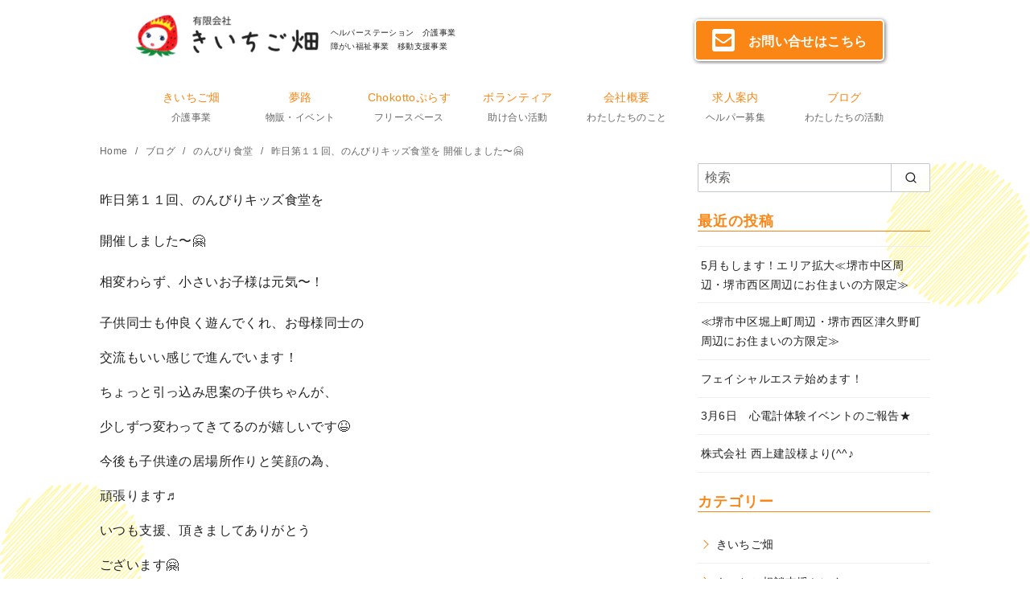

--- FILE ---
content_type: text/html; charset=UTF-8
request_url: https://kiichigo-batake.com/%E6%98%A8%E6%97%A5%E7%AC%AC%EF%BC%91%EF%BC%91%E5%9B%9E%E3%80%81%E3%81%AE%E3%82%93%E3%81%B3%E3%82%8A%E3%82%AD%E3%83%83%E3%82%BA%E9%A3%9F%E5%A0%82%E3%82%92-%E9%96%8B%E5%82%AC%E3%81%97%E3%81%BE%E3%81%97/
body_size: 28246
content:
<!DOCTYPE html>
<html lang="ja">
<head >
	<meta charset="UTF-8">
	<meta name="viewport" content="width=device-width, initial-scale=1.0">
	<meta http-equiv="X-UA-Compatible" content="IE=edge">
	<meta name="format-detection" content="telephone=no"/>
	<script src="https://kiichigo-batake.com/wp-content/themes/kiichigo-batake/js/jquery-3.6.0.min.js"></script>
	<script src="https://kiichigo-batake.com/wp-content/themes/kiichigo-batake/js/wow.js"></script>
	<script>
		new WOW().init();
	</script>
	<link rel="stylesheet" href="https://use.fontawesome.com/releases/v5.7.1/css/all.css" integrity="sha384-fnmOCqbTlWIlj8LyTjo7mOUStjsKC4pOpQbqyi7RrhN7udi9RwhKkMHpvLbHG9Sr" crossorigin="anonymous">
	<link rel="preconnect" href="https://fonts.googleapis.com">
<link rel="preconnect" href="https://fonts.gstatic.com" crossorigin>
<link href="https://fonts.googleapis.com/css2?family=Shippori+Mincho&display=swap" rel="stylesheet">

	<title>昨日第１１回、のんびりキッズ食堂を  開催しました〜&#x1f917; &#8211; 堺市西区　訪問介護（ホームヘルパー）きいちご畑</title>
<meta name='robots' content='max-image-preview:large' />
<link rel="alternate" type="application/rss+xml" title="堺市西区　訪問介護（ホームヘルパー）きいちご畑 &raquo; フィード" href="https://kiichigo-batake.com/feed/" />
<link rel="alternate" type="application/rss+xml" title="堺市西区　訪問介護（ホームヘルパー）きいちご畑 &raquo; コメントフィード" href="https://kiichigo-batake.com/comments/feed/" />
<style id='wp-img-auto-sizes-contain-inline-css' type='text/css'>
img:is([sizes=auto i],[sizes^="auto," i]){contain-intrinsic-size:3000px 1500px}
/*# sourceURL=wp-img-auto-sizes-contain-inline-css */
</style>
<link rel='stylesheet' id='ystdtb-block-style-extension-css' href='https://kiichigo-batake.com/wp-content/plugins/ystandard-toolbox/css/blocks/extension/block.css?ver=1767395146' type='text/css' media='all' />
<style id='wp-emoji-styles-inline-css' type='text/css'>

	img.wp-smiley, img.emoji {
		display: inline !important;
		border: none !important;
		box-shadow: none !important;
		height: 1em !important;
		width: 1em !important;
		margin: 0 0.07em !important;
		vertical-align: -0.1em !important;
		background: none !important;
		padding: 0 !important;
	}
/*# sourceURL=wp-emoji-styles-inline-css */
</style>
<style id='wp-block-library-inline-css' type='text/css'>
:root{--wp-block-synced-color:#7a00df;--wp-block-synced-color--rgb:122,0,223;--wp-bound-block-color:var(--wp-block-synced-color);--wp-editor-canvas-background:#ddd;--wp-admin-theme-color:#007cba;--wp-admin-theme-color--rgb:0,124,186;--wp-admin-theme-color-darker-10:#006ba1;--wp-admin-theme-color-darker-10--rgb:0,107,160.5;--wp-admin-theme-color-darker-20:#005a87;--wp-admin-theme-color-darker-20--rgb:0,90,135;--wp-admin-border-width-focus:2px}@media (min-resolution:192dpi){:root{--wp-admin-border-width-focus:1.5px}}.wp-element-button{cursor:pointer}:root .has-very-light-gray-background-color{background-color:#eee}:root .has-very-dark-gray-background-color{background-color:#313131}:root .has-very-light-gray-color{color:#eee}:root .has-very-dark-gray-color{color:#313131}:root .has-vivid-green-cyan-to-vivid-cyan-blue-gradient-background{background:linear-gradient(135deg,#00d084,#0693e3)}:root .has-purple-crush-gradient-background{background:linear-gradient(135deg,#34e2e4,#4721fb 50%,#ab1dfe)}:root .has-hazy-dawn-gradient-background{background:linear-gradient(135deg,#faaca8,#dad0ec)}:root .has-subdued-olive-gradient-background{background:linear-gradient(135deg,#fafae1,#67a671)}:root .has-atomic-cream-gradient-background{background:linear-gradient(135deg,#fdd79a,#004a59)}:root .has-nightshade-gradient-background{background:linear-gradient(135deg,#330968,#31cdcf)}:root .has-midnight-gradient-background{background:linear-gradient(135deg,#020381,#2874fc)}:root{--wp--preset--font-size--normal:16px;--wp--preset--font-size--huge:42px}.has-regular-font-size{font-size:1em}.has-larger-font-size{font-size:2.625em}.has-normal-font-size{font-size:var(--wp--preset--font-size--normal)}.has-huge-font-size{font-size:var(--wp--preset--font-size--huge)}.has-text-align-center{text-align:center}.has-text-align-left{text-align:left}.has-text-align-right{text-align:right}.has-fit-text{white-space:nowrap!important}#end-resizable-editor-section{display:none}.aligncenter{clear:both}.items-justified-left{justify-content:flex-start}.items-justified-center{justify-content:center}.items-justified-right{justify-content:flex-end}.items-justified-space-between{justify-content:space-between}.screen-reader-text{border:0;clip-path:inset(50%);height:1px;margin:-1px;overflow:hidden;padding:0;position:absolute;width:1px;word-wrap:normal!important}.screen-reader-text:focus{background-color:#ddd;clip-path:none;color:#444;display:block;font-size:1em;height:auto;left:5px;line-height:normal;padding:15px 23px 14px;text-decoration:none;top:5px;width:auto;z-index:100000}html :where(.has-border-color){border-style:solid}html :where([style*=border-top-color]){border-top-style:solid}html :where([style*=border-right-color]){border-right-style:solid}html :where([style*=border-bottom-color]){border-bottom-style:solid}html :where([style*=border-left-color]){border-left-style:solid}html :where([style*=border-width]){border-style:solid}html :where([style*=border-top-width]){border-top-style:solid}html :where([style*=border-right-width]){border-right-style:solid}html :where([style*=border-bottom-width]){border-bottom-style:solid}html :where([style*=border-left-width]){border-left-style:solid}html :where(img[class*=wp-image-]){height:auto;max-width:100%}:where(figure){margin:0 0 1em}html :where(.is-position-sticky){--wp-admin--admin-bar--position-offset:var(--wp-admin--admin-bar--height,0px)}@media screen and (max-width:600px){html :where(.is-position-sticky){--wp-admin--admin-bar--position-offset:0px}}

/*# sourceURL=wp-block-library-inline-css */
</style><style id='wp-block-image-inline-css' type='text/css'>
.wp-block-image>a,.wp-block-image>figure>a{display:inline-block}.wp-block-image img{box-sizing:border-box;height:auto;max-width:100%;vertical-align:bottom}@media not (prefers-reduced-motion){.wp-block-image img.hide{visibility:hidden}.wp-block-image img.show{animation:show-content-image .4s}}.wp-block-image[style*=border-radius] img,.wp-block-image[style*=border-radius]>a{border-radius:inherit}.wp-block-image.has-custom-border img{box-sizing:border-box}.wp-block-image.aligncenter{text-align:center}.wp-block-image.alignfull>a,.wp-block-image.alignwide>a{width:100%}.wp-block-image.alignfull img,.wp-block-image.alignwide img{height:auto;width:100%}.wp-block-image .aligncenter,.wp-block-image .alignleft,.wp-block-image .alignright,.wp-block-image.aligncenter,.wp-block-image.alignleft,.wp-block-image.alignright{display:table}.wp-block-image .aligncenter>figcaption,.wp-block-image .alignleft>figcaption,.wp-block-image .alignright>figcaption,.wp-block-image.aligncenter>figcaption,.wp-block-image.alignleft>figcaption,.wp-block-image.alignright>figcaption{caption-side:bottom;display:table-caption}.wp-block-image .alignleft{float:left;margin:.5em 1em .5em 0}.wp-block-image .alignright{float:right;margin:.5em 0 .5em 1em}.wp-block-image .aligncenter{margin-left:auto;margin-right:auto}.wp-block-image :where(figcaption){margin-bottom:1em;margin-top:.5em}.wp-block-image.is-style-circle-mask img{border-radius:9999px}@supports ((-webkit-mask-image:none) or (mask-image:none)) or (-webkit-mask-image:none){.wp-block-image.is-style-circle-mask img{border-radius:0;-webkit-mask-image:url('data:image/svg+xml;utf8,<svg viewBox="0 0 100 100" xmlns="http://www.w3.org/2000/svg"><circle cx="50" cy="50" r="50"/></svg>');mask-image:url('data:image/svg+xml;utf8,<svg viewBox="0 0 100 100" xmlns="http://www.w3.org/2000/svg"><circle cx="50" cy="50" r="50"/></svg>');mask-mode:alpha;-webkit-mask-position:center;mask-position:center;-webkit-mask-repeat:no-repeat;mask-repeat:no-repeat;-webkit-mask-size:contain;mask-size:contain}}:root :where(.wp-block-image.is-style-rounded img,.wp-block-image .is-style-rounded img){border-radius:9999px}.wp-block-image figure{margin:0}.wp-lightbox-container{display:flex;flex-direction:column;position:relative}.wp-lightbox-container img{cursor:zoom-in}.wp-lightbox-container img:hover+button{opacity:1}.wp-lightbox-container button{align-items:center;backdrop-filter:blur(16px) saturate(180%);background-color:#5a5a5a40;border:none;border-radius:4px;cursor:zoom-in;display:flex;height:20px;justify-content:center;opacity:0;padding:0;position:absolute;right:16px;text-align:center;top:16px;width:20px;z-index:100}@media not (prefers-reduced-motion){.wp-lightbox-container button{transition:opacity .2s ease}}.wp-lightbox-container button:focus-visible{outline:3px auto #5a5a5a40;outline:3px auto -webkit-focus-ring-color;outline-offset:3px}.wp-lightbox-container button:hover{cursor:pointer;opacity:1}.wp-lightbox-container button:focus{opacity:1}.wp-lightbox-container button:focus,.wp-lightbox-container button:hover,.wp-lightbox-container button:not(:hover):not(:active):not(.has-background){background-color:#5a5a5a40;border:none}.wp-lightbox-overlay{box-sizing:border-box;cursor:zoom-out;height:100vh;left:0;overflow:hidden;position:fixed;top:0;visibility:hidden;width:100%;z-index:100000}.wp-lightbox-overlay .close-button{align-items:center;cursor:pointer;display:flex;justify-content:center;min-height:40px;min-width:40px;padding:0;position:absolute;right:calc(env(safe-area-inset-right) + 16px);top:calc(env(safe-area-inset-top) + 16px);z-index:5000000}.wp-lightbox-overlay .close-button:focus,.wp-lightbox-overlay .close-button:hover,.wp-lightbox-overlay .close-button:not(:hover):not(:active):not(.has-background){background:none;border:none}.wp-lightbox-overlay .lightbox-image-container{height:var(--wp--lightbox-container-height);left:50%;overflow:hidden;position:absolute;top:50%;transform:translate(-50%,-50%);transform-origin:top left;width:var(--wp--lightbox-container-width);z-index:9999999999}.wp-lightbox-overlay .wp-block-image{align-items:center;box-sizing:border-box;display:flex;height:100%;justify-content:center;margin:0;position:relative;transform-origin:0 0;width:100%;z-index:3000000}.wp-lightbox-overlay .wp-block-image img{height:var(--wp--lightbox-image-height);min-height:var(--wp--lightbox-image-height);min-width:var(--wp--lightbox-image-width);width:var(--wp--lightbox-image-width)}.wp-lightbox-overlay .wp-block-image figcaption{display:none}.wp-lightbox-overlay button{background:none;border:none}.wp-lightbox-overlay .scrim{background-color:#fff;height:100%;opacity:.9;position:absolute;width:100%;z-index:2000000}.wp-lightbox-overlay.active{visibility:visible}@media not (prefers-reduced-motion){.wp-lightbox-overlay.active{animation:turn-on-visibility .25s both}.wp-lightbox-overlay.active img{animation:turn-on-visibility .35s both}.wp-lightbox-overlay.show-closing-animation:not(.active){animation:turn-off-visibility .35s both}.wp-lightbox-overlay.show-closing-animation:not(.active) img{animation:turn-off-visibility .25s both}.wp-lightbox-overlay.zoom.active{animation:none;opacity:1;visibility:visible}.wp-lightbox-overlay.zoom.active .lightbox-image-container{animation:lightbox-zoom-in .4s}.wp-lightbox-overlay.zoom.active .lightbox-image-container img{animation:none}.wp-lightbox-overlay.zoom.active .scrim{animation:turn-on-visibility .4s forwards}.wp-lightbox-overlay.zoom.show-closing-animation:not(.active){animation:none}.wp-lightbox-overlay.zoom.show-closing-animation:not(.active) .lightbox-image-container{animation:lightbox-zoom-out .4s}.wp-lightbox-overlay.zoom.show-closing-animation:not(.active) .lightbox-image-container img{animation:none}.wp-lightbox-overlay.zoom.show-closing-animation:not(.active) .scrim{animation:turn-off-visibility .4s forwards}}@keyframes show-content-image{0%{visibility:hidden}99%{visibility:hidden}to{visibility:visible}}@keyframes turn-on-visibility{0%{opacity:0}to{opacity:1}}@keyframes turn-off-visibility{0%{opacity:1;visibility:visible}99%{opacity:0;visibility:visible}to{opacity:0;visibility:hidden}}@keyframes lightbox-zoom-in{0%{transform:translate(calc((-100vw + var(--wp--lightbox-scrollbar-width))/2 + var(--wp--lightbox-initial-left-position)),calc(-50vh + var(--wp--lightbox-initial-top-position))) scale(var(--wp--lightbox-scale))}to{transform:translate(-50%,-50%) scale(1)}}@keyframes lightbox-zoom-out{0%{transform:translate(-50%,-50%) scale(1);visibility:visible}99%{visibility:visible}to{transform:translate(calc((-100vw + var(--wp--lightbox-scrollbar-width))/2 + var(--wp--lightbox-initial-left-position)),calc(-50vh + var(--wp--lightbox-initial-top-position))) scale(var(--wp--lightbox-scale));visibility:hidden}}
/*# sourceURL=https://kiichigo-batake.com/wp-includes/blocks/image/style.min.css */
</style>
<style id='wp-block-image-theme-inline-css' type='text/css'>
:root :where(.wp-block-image figcaption){color:#555;font-size:13px;text-align:center}.is-dark-theme :root :where(.wp-block-image figcaption){color:#ffffffa6}.wp-block-image{margin:0 0 1em}
/*# sourceURL=https://kiichigo-batake.com/wp-includes/blocks/image/theme.min.css */
</style>
<style id='wp-block-paragraph-inline-css' type='text/css'>
.is-small-text{font-size:.875em}.is-regular-text{font-size:1em}.is-large-text{font-size:2.25em}.is-larger-text{font-size:3em}.has-drop-cap:not(:focus):first-letter{float:left;font-size:8.4em;font-style:normal;font-weight:100;line-height:.68;margin:.05em .1em 0 0;text-transform:uppercase}body.rtl .has-drop-cap:not(:focus):first-letter{float:none;margin-left:.1em}p.has-drop-cap.has-background{overflow:hidden}:root :where(p.has-background){padding:1.25em 2.375em}:where(p.has-text-color:not(.has-link-color)) a{color:inherit}p.has-text-align-left[style*="writing-mode:vertical-lr"],p.has-text-align-right[style*="writing-mode:vertical-rl"]{rotate:180deg}
/*# sourceURL=https://kiichigo-batake.com/wp-includes/blocks/paragraph/style.min.css */
</style>
<style id='global-styles-inline-css' type='text/css'>
:root{--wp--preset--aspect-ratio--square: 1;--wp--preset--aspect-ratio--4-3: 4/3;--wp--preset--aspect-ratio--3-4: 3/4;--wp--preset--aspect-ratio--3-2: 3/2;--wp--preset--aspect-ratio--2-3: 2/3;--wp--preset--aspect-ratio--16-9: 16/9;--wp--preset--aspect-ratio--9-16: 9/16;--wp--preset--color--black: #000000;--wp--preset--color--cyan-bluish-gray: #abb8c3;--wp--preset--color--white: #ffffff;--wp--preset--color--pale-pink: #f78da7;--wp--preset--color--vivid-red: #cf2e2e;--wp--preset--color--luminous-vivid-orange: #ff6900;--wp--preset--color--luminous-vivid-amber: #fcb900;--wp--preset--color--light-green-cyan: #7bdcb5;--wp--preset--color--vivid-green-cyan: #00d084;--wp--preset--color--pale-cyan-blue: #8ed1fc;--wp--preset--color--vivid-cyan-blue: #0693e3;--wp--preset--color--vivid-purple: #9b51e0;--wp--preset--color--ys-blue: #07689f;--wp--preset--color--ys-light-blue: #ceecfd;--wp--preset--color--ys-red: #ae3b43;--wp--preset--color--ys-light-red: #f2d9db;--wp--preset--color--ys-green: #007660;--wp--preset--color--ys-light-green: #c8eae4;--wp--preset--color--ys-yellow: #e29e21;--wp--preset--color--ys-light-yellow: #ffedcc;--wp--preset--color--ys-orange: #dc760a;--wp--preset--color--ys-light-orange: #fdebd8;--wp--preset--color--ys-purple: #711593;--wp--preset--color--ys-light-purple: #f6e3fd;--wp--preset--color--ys-gray: #656565;--wp--preset--color--ys-light-gray: #f1f1f3;--wp--preset--color--ys-black: #222222;--wp--preset--color--ys-white: #ffffff;--wp--preset--gradient--vivid-cyan-blue-to-vivid-purple: linear-gradient(135deg,rgb(6,147,227) 0%,rgb(155,81,224) 100%);--wp--preset--gradient--light-green-cyan-to-vivid-green-cyan: linear-gradient(135deg,rgb(122,220,180) 0%,rgb(0,208,130) 100%);--wp--preset--gradient--luminous-vivid-amber-to-luminous-vivid-orange: linear-gradient(135deg,rgb(252,185,0) 0%,rgb(255,105,0) 100%);--wp--preset--gradient--luminous-vivid-orange-to-vivid-red: linear-gradient(135deg,rgb(255,105,0) 0%,rgb(207,46,46) 100%);--wp--preset--gradient--very-light-gray-to-cyan-bluish-gray: linear-gradient(135deg,rgb(238,238,238) 0%,rgb(169,184,195) 100%);--wp--preset--gradient--cool-to-warm-spectrum: linear-gradient(135deg,rgb(74,234,220) 0%,rgb(151,120,209) 20%,rgb(207,42,186) 40%,rgb(238,44,130) 60%,rgb(251,105,98) 80%,rgb(254,248,76) 100%);--wp--preset--gradient--blush-light-purple: linear-gradient(135deg,rgb(255,206,236) 0%,rgb(152,150,240) 100%);--wp--preset--gradient--blush-bordeaux: linear-gradient(135deg,rgb(254,205,165) 0%,rgb(254,45,45) 50%,rgb(107,0,62) 100%);--wp--preset--gradient--luminous-dusk: linear-gradient(135deg,rgb(255,203,112) 0%,rgb(199,81,192) 50%,rgb(65,88,208) 100%);--wp--preset--gradient--pale-ocean: linear-gradient(135deg,rgb(255,245,203) 0%,rgb(182,227,212) 50%,rgb(51,167,181) 100%);--wp--preset--gradient--electric-grass: linear-gradient(135deg,rgb(202,248,128) 0%,rgb(113,206,126) 100%);--wp--preset--gradient--midnight: linear-gradient(135deg,rgb(2,3,129) 0%,rgb(40,116,252) 100%);--wp--preset--font-size--small: 14px;--wp--preset--font-size--medium: 18px;--wp--preset--font-size--large: 20px;--wp--preset--font-size--x-large: 22px;--wp--preset--font-size--x-small: 12px;--wp--preset--font-size--normal: 16px;--wp--preset--font-size--xx-large: 26px;--wp--preset--spacing--20: 0.44rem;--wp--preset--spacing--30: 0.67rem;--wp--preset--spacing--40: 1rem;--wp--preset--spacing--50: 1.5rem;--wp--preset--spacing--60: 2.25rem;--wp--preset--spacing--70: 3.38rem;--wp--preset--spacing--80: 5.06rem;--wp--preset--shadow--natural: 6px 6px 9px rgba(0, 0, 0, 0.2);--wp--preset--shadow--deep: 12px 12px 50px rgba(0, 0, 0, 0.4);--wp--preset--shadow--sharp: 6px 6px 0px rgba(0, 0, 0, 0.2);--wp--preset--shadow--outlined: 6px 6px 0px -3px rgb(255, 255, 255), 6px 6px rgb(0, 0, 0);--wp--preset--shadow--crisp: 6px 6px 0px rgb(0, 0, 0);}:root :where(.is-layout-flow) > :first-child{margin-block-start: 0;}:root :where(.is-layout-flow) > :last-child{margin-block-end: 0;}:root :where(.is-layout-flow) > *{margin-block-start: 24px;margin-block-end: 0;}:root :where(.is-layout-constrained) > :first-child{margin-block-start: 0;}:root :where(.is-layout-constrained) > :last-child{margin-block-end: 0;}:root :where(.is-layout-constrained) > *{margin-block-start: 24px;margin-block-end: 0;}:root :where(.is-layout-flex){gap: 24px;}:root :where(.is-layout-grid){gap: 24px;}body .is-layout-flex{display: flex;}.is-layout-flex{flex-wrap: wrap;align-items: center;}.is-layout-flex > :is(*, div){margin: 0;}body .is-layout-grid{display: grid;}.is-layout-grid > :is(*, div){margin: 0;}.has-black-color{color: var(--wp--preset--color--black) !important;}.has-cyan-bluish-gray-color{color: var(--wp--preset--color--cyan-bluish-gray) !important;}.has-white-color{color: var(--wp--preset--color--white) !important;}.has-pale-pink-color{color: var(--wp--preset--color--pale-pink) !important;}.has-vivid-red-color{color: var(--wp--preset--color--vivid-red) !important;}.has-luminous-vivid-orange-color{color: var(--wp--preset--color--luminous-vivid-orange) !important;}.has-luminous-vivid-amber-color{color: var(--wp--preset--color--luminous-vivid-amber) !important;}.has-light-green-cyan-color{color: var(--wp--preset--color--light-green-cyan) !important;}.has-vivid-green-cyan-color{color: var(--wp--preset--color--vivid-green-cyan) !important;}.has-pale-cyan-blue-color{color: var(--wp--preset--color--pale-cyan-blue) !important;}.has-vivid-cyan-blue-color{color: var(--wp--preset--color--vivid-cyan-blue) !important;}.has-vivid-purple-color{color: var(--wp--preset--color--vivid-purple) !important;}.has-ys-blue-color{color: var(--wp--preset--color--ys-blue) !important;}.has-ys-light-blue-color{color: var(--wp--preset--color--ys-light-blue) !important;}.has-ys-red-color{color: var(--wp--preset--color--ys-red) !important;}.has-ys-light-red-color{color: var(--wp--preset--color--ys-light-red) !important;}.has-ys-green-color{color: var(--wp--preset--color--ys-green) !important;}.has-ys-light-green-color{color: var(--wp--preset--color--ys-light-green) !important;}.has-ys-yellow-color{color: var(--wp--preset--color--ys-yellow) !important;}.has-ys-light-yellow-color{color: var(--wp--preset--color--ys-light-yellow) !important;}.has-ys-orange-color{color: var(--wp--preset--color--ys-orange) !important;}.has-ys-light-orange-color{color: var(--wp--preset--color--ys-light-orange) !important;}.has-ys-purple-color{color: var(--wp--preset--color--ys-purple) !important;}.has-ys-light-purple-color{color: var(--wp--preset--color--ys-light-purple) !important;}.has-ys-gray-color{color: var(--wp--preset--color--ys-gray) !important;}.has-ys-light-gray-color{color: var(--wp--preset--color--ys-light-gray) !important;}.has-ys-black-color{color: var(--wp--preset--color--ys-black) !important;}.has-ys-white-color{color: var(--wp--preset--color--ys-white) !important;}.has-black-background-color{background-color: var(--wp--preset--color--black) !important;}.has-cyan-bluish-gray-background-color{background-color: var(--wp--preset--color--cyan-bluish-gray) !important;}.has-white-background-color{background-color: var(--wp--preset--color--white) !important;}.has-pale-pink-background-color{background-color: var(--wp--preset--color--pale-pink) !important;}.has-vivid-red-background-color{background-color: var(--wp--preset--color--vivid-red) !important;}.has-luminous-vivid-orange-background-color{background-color: var(--wp--preset--color--luminous-vivid-orange) !important;}.has-luminous-vivid-amber-background-color{background-color: var(--wp--preset--color--luminous-vivid-amber) !important;}.has-light-green-cyan-background-color{background-color: var(--wp--preset--color--light-green-cyan) !important;}.has-vivid-green-cyan-background-color{background-color: var(--wp--preset--color--vivid-green-cyan) !important;}.has-pale-cyan-blue-background-color{background-color: var(--wp--preset--color--pale-cyan-blue) !important;}.has-vivid-cyan-blue-background-color{background-color: var(--wp--preset--color--vivid-cyan-blue) !important;}.has-vivid-purple-background-color{background-color: var(--wp--preset--color--vivid-purple) !important;}.has-ys-blue-background-color{background-color: var(--wp--preset--color--ys-blue) !important;}.has-ys-light-blue-background-color{background-color: var(--wp--preset--color--ys-light-blue) !important;}.has-ys-red-background-color{background-color: var(--wp--preset--color--ys-red) !important;}.has-ys-light-red-background-color{background-color: var(--wp--preset--color--ys-light-red) !important;}.has-ys-green-background-color{background-color: var(--wp--preset--color--ys-green) !important;}.has-ys-light-green-background-color{background-color: var(--wp--preset--color--ys-light-green) !important;}.has-ys-yellow-background-color{background-color: var(--wp--preset--color--ys-yellow) !important;}.has-ys-light-yellow-background-color{background-color: var(--wp--preset--color--ys-light-yellow) !important;}.has-ys-orange-background-color{background-color: var(--wp--preset--color--ys-orange) !important;}.has-ys-light-orange-background-color{background-color: var(--wp--preset--color--ys-light-orange) !important;}.has-ys-purple-background-color{background-color: var(--wp--preset--color--ys-purple) !important;}.has-ys-light-purple-background-color{background-color: var(--wp--preset--color--ys-light-purple) !important;}.has-ys-gray-background-color{background-color: var(--wp--preset--color--ys-gray) !important;}.has-ys-light-gray-background-color{background-color: var(--wp--preset--color--ys-light-gray) !important;}.has-ys-black-background-color{background-color: var(--wp--preset--color--ys-black) !important;}.has-ys-white-background-color{background-color: var(--wp--preset--color--ys-white) !important;}.has-black-border-color{border-color: var(--wp--preset--color--black) !important;}.has-cyan-bluish-gray-border-color{border-color: var(--wp--preset--color--cyan-bluish-gray) !important;}.has-white-border-color{border-color: var(--wp--preset--color--white) !important;}.has-pale-pink-border-color{border-color: var(--wp--preset--color--pale-pink) !important;}.has-vivid-red-border-color{border-color: var(--wp--preset--color--vivid-red) !important;}.has-luminous-vivid-orange-border-color{border-color: var(--wp--preset--color--luminous-vivid-orange) !important;}.has-luminous-vivid-amber-border-color{border-color: var(--wp--preset--color--luminous-vivid-amber) !important;}.has-light-green-cyan-border-color{border-color: var(--wp--preset--color--light-green-cyan) !important;}.has-vivid-green-cyan-border-color{border-color: var(--wp--preset--color--vivid-green-cyan) !important;}.has-pale-cyan-blue-border-color{border-color: var(--wp--preset--color--pale-cyan-blue) !important;}.has-vivid-cyan-blue-border-color{border-color: var(--wp--preset--color--vivid-cyan-blue) !important;}.has-vivid-purple-border-color{border-color: var(--wp--preset--color--vivid-purple) !important;}.has-ys-blue-border-color{border-color: var(--wp--preset--color--ys-blue) !important;}.has-ys-light-blue-border-color{border-color: var(--wp--preset--color--ys-light-blue) !important;}.has-ys-red-border-color{border-color: var(--wp--preset--color--ys-red) !important;}.has-ys-light-red-border-color{border-color: var(--wp--preset--color--ys-light-red) !important;}.has-ys-green-border-color{border-color: var(--wp--preset--color--ys-green) !important;}.has-ys-light-green-border-color{border-color: var(--wp--preset--color--ys-light-green) !important;}.has-ys-yellow-border-color{border-color: var(--wp--preset--color--ys-yellow) !important;}.has-ys-light-yellow-border-color{border-color: var(--wp--preset--color--ys-light-yellow) !important;}.has-ys-orange-border-color{border-color: var(--wp--preset--color--ys-orange) !important;}.has-ys-light-orange-border-color{border-color: var(--wp--preset--color--ys-light-orange) !important;}.has-ys-purple-border-color{border-color: var(--wp--preset--color--ys-purple) !important;}.has-ys-light-purple-border-color{border-color: var(--wp--preset--color--ys-light-purple) !important;}.has-ys-gray-border-color{border-color: var(--wp--preset--color--ys-gray) !important;}.has-ys-light-gray-border-color{border-color: var(--wp--preset--color--ys-light-gray) !important;}.has-ys-black-border-color{border-color: var(--wp--preset--color--ys-black) !important;}.has-ys-white-border-color{border-color: var(--wp--preset--color--ys-white) !important;}.has-vivid-cyan-blue-to-vivid-purple-gradient-background{background: var(--wp--preset--gradient--vivid-cyan-blue-to-vivid-purple) !important;}.has-light-green-cyan-to-vivid-green-cyan-gradient-background{background: var(--wp--preset--gradient--light-green-cyan-to-vivid-green-cyan) !important;}.has-luminous-vivid-amber-to-luminous-vivid-orange-gradient-background{background: var(--wp--preset--gradient--luminous-vivid-amber-to-luminous-vivid-orange) !important;}.has-luminous-vivid-orange-to-vivid-red-gradient-background{background: var(--wp--preset--gradient--luminous-vivid-orange-to-vivid-red) !important;}.has-very-light-gray-to-cyan-bluish-gray-gradient-background{background: var(--wp--preset--gradient--very-light-gray-to-cyan-bluish-gray) !important;}.has-cool-to-warm-spectrum-gradient-background{background: var(--wp--preset--gradient--cool-to-warm-spectrum) !important;}.has-blush-light-purple-gradient-background{background: var(--wp--preset--gradient--blush-light-purple) !important;}.has-blush-bordeaux-gradient-background{background: var(--wp--preset--gradient--blush-bordeaux) !important;}.has-luminous-dusk-gradient-background{background: var(--wp--preset--gradient--luminous-dusk) !important;}.has-pale-ocean-gradient-background{background: var(--wp--preset--gradient--pale-ocean) !important;}.has-electric-grass-gradient-background{background: var(--wp--preset--gradient--electric-grass) !important;}.has-midnight-gradient-background{background: var(--wp--preset--gradient--midnight) !important;}.has-small-font-size{font-size: var(--wp--preset--font-size--small) !important;}.has-medium-font-size{font-size: var(--wp--preset--font-size--medium) !important;}.has-large-font-size{font-size: var(--wp--preset--font-size--large) !important;}.has-x-large-font-size{font-size: var(--wp--preset--font-size--x-large) !important;}.has-x-small-font-size{font-size: var(--wp--preset--font-size--x-small) !important;}.has-normal-font-size{font-size: var(--wp--preset--font-size--normal) !important;}.has-xx-large-font-size{font-size: var(--wp--preset--font-size--xx-large) !important;}
/*# sourceURL=global-styles-inline-css */
</style>

<style id='ystdb-custom-button-block-responsive-inline-css' type='text/css'>
@media (min-width:1024px) {.ystdb-custom-button__link:where([style*="--ystdb--desktop--button--font-size"]){font-size:var(--ystdb--desktop--button--font-size) !important;}.ystdb-custom-button__link:where([style*="--ystdb--desktop--button--width"]){width:var(--ystdb--desktop--button--width) !important;}.ystdb-custom-button__link:where([style*="--ystdb--desktop--button--padding-top"]){padding-top:var(--ystdb--desktop--button--padding-top) !important;}.ystdb-custom-button__link:where([style*="--ystdb--desktop--button--padding-right"]){padding-right:var(--ystdb--desktop--button--padding-right) !important;}.ystdb-custom-button__link:where([style*="--ystdb--desktop--button--padding-bottom"]){padding-bottom:var(--ystdb--desktop--button--padding-bottom) !important;}.ystdb-custom-button__link:where([style*="--ystdb--desktop--button--padding-left"]){padding-left:var(--ystdb--desktop--button--padding-left) !important;}}@media (min-width:640px) AND (max-width:1023.9px) {.ystdb-custom-button__link:where([style*="--ystdb--tablet--button--font-size"]){font-size:var(--ystdb--tablet--button--font-size) !important;}.ystdb-custom-button__link:where([style*="--ystdb--tablet--button--width"]){width:var(--ystdb--tablet--button--width) !important;}.ystdb-custom-button__link:where([style*="--ystdb--tablet--button--padding-top"]){padding-top:var(--ystdb--tablet--button--padding-top) !important;}.ystdb-custom-button__link:where([style*="--ystdb--tablet--button--padding-right"]){padding-right:var(--ystdb--tablet--button--padding-right) !important;}.ystdb-custom-button__link:where([style*="--ystdb--tablet--button--padding-bottom"]){padding-bottom:var(--ystdb--tablet--button--padding-bottom) !important;}.ystdb-custom-button__link:where([style*="--ystdb--tablet--button--padding-left"]){padding-left:var(--ystdb--tablet--button--padding-left) !important;}}@media (max-width:639.9px) {.ystdb-custom-button__link:where([style*="--ystdb--mobile--button--font-size"]){font-size:var(--ystdb--mobile--button--font-size) !important;}.ystdb-custom-button__link:where([style*="--ystdb--mobile--button--width"]){width:var(--ystdb--mobile--button--width) !important;}.ystdb-custom-button__link:where([style*="--ystdb--mobile--button--padding-top"]){padding-top:var(--ystdb--mobile--button--padding-top) !important;}.ystdb-custom-button__link:where([style*="--ystdb--mobile--button--padding-right"]){padding-right:var(--ystdb--mobile--button--padding-right) !important;}.ystdb-custom-button__link:where([style*="--ystdb--mobile--button--padding-bottom"]){padding-bottom:var(--ystdb--mobile--button--padding-bottom) !important;}.ystdb-custom-button__link:where([style*="--ystdb--mobile--button--padding-left"]){padding-left:var(--ystdb--mobile--button--padding-left) !important;}}
/*# sourceURL=ystdb-custom-button-block-responsive-inline-css */
</style>
<style id='ystdb-custom-heading-block-responsive-inline-css' type='text/css'>
@media (min-width:1024px) {.ystdb-custom-heading:where([style*="--ystdb--desktop--heading--font-size"]){font-size:var(--ystdb--desktop--heading--font-size) !important;}}@media (min-width:640px) AND (max-width:1023.9px) {.ystdb-custom-heading:where([style*="--ystdb--tablet--heading--font-size"]){font-size:var(--ystdb--tablet--heading--font-size) !important;}}@media (max-width:639.9px) {.ystdb-custom-heading:where([style*="--ystdb--mobile--heading--font-size"]){font-size:var(--ystdb--mobile--heading--font-size) !important;}}
/*# sourceURL=ystdb-custom-heading-block-responsive-inline-css */
</style>
<style id='ystdb-svg-icon-block-responsive-inline-css' type='text/css'>
@media (min-width:1024px) {.ystdb-icon__wrap:where([style*="--ystdb--desktop--icon--font-size"]){font-size:var(--ystdb--desktop--icon--font-size) !important;}.ystdb-icon__wrap:where([style*="--ystdb--desktop--icon--width"]){width:var(--ystdb--desktop--icon--width) !important;}.ystdb-icon__wrap:where([style*="--ystdb--desktop--icon--height"]){height:var(--ystdb--desktop--icon--height) !important;}.ystdb-icon__wrap:where([style*="--ystdb--desktop--icon--padding-top"]){padding-top:var(--ystdb--desktop--icon--padding-top) !important;}.ystdb-icon__wrap:where([style*="--ystdb--desktop--icon--padding-right"]){padding-right:var(--ystdb--desktop--icon--padding-right) !important;}.ystdb-icon__wrap:where([style*="--ystdb--desktop--icon--padding-bottom"]){padding-bottom:var(--ystdb--desktop--icon--padding-bottom) !important;}.ystdb-icon__wrap:where([style*="--ystdb--desktop--icon--padding-left"]){padding-left:var(--ystdb--desktop--icon--padding-left) !important;}}@media (min-width:640px) AND (max-width:1023.9px) {.ystdb-icon__wrap:where([style*="--ystdb--tablet--icon--font-size"]){font-size:var(--ystdb--tablet--icon--font-size) !important;}.ystdb-icon__wrap:where([style*="--ystdb--tablet--icon--width"]){width:var(--ystdb--tablet--icon--width) !important;}.ystdb-icon__wrap:where([style*="--ystdb--tablet--icon--height"]){height:var(--ystdb--tablet--icon--height) !important;}.ystdb-icon__wrap:where([style*="--ystdb--tablet--icon--padding-top"]){padding-top:var(--ystdb--tablet--icon--padding-top) !important;}.ystdb-icon__wrap:where([style*="--ystdb--tablet--icon--padding-right"]){padding-right:var(--ystdb--tablet--icon--padding-right) !important;}.ystdb-icon__wrap:where([style*="--ystdb--tablet--icon--padding-bottom"]){padding-bottom:var(--ystdb--tablet--icon--padding-bottom) !important;}.ystdb-icon__wrap:where([style*="--ystdb--tablet--icon--padding-left"]){padding-left:var(--ystdb--tablet--icon--padding-left) !important;}}@media (max-width:639.9px) {.ystdb-icon__wrap:where([style*="--ystdb--mobile--icon--font-size"]){font-size:var(--ystdb--mobile--icon--font-size) !important;}.ystdb-icon__wrap:where([style*="--ystdb--mobile--icon--width"]){width:var(--ystdb--mobile--icon--width) !important;}.ystdb-icon__wrap:where([style*="--ystdb--mobile--icon--height"]){height:var(--ystdb--mobile--icon--height) !important;}.ystdb-icon__wrap:where([style*="--ystdb--mobile--icon--padding-top"]){padding-top:var(--ystdb--mobile--icon--padding-top) !important;}.ystdb-icon__wrap:where([style*="--ystdb--mobile--icon--padding-right"]){padding-right:var(--ystdb--mobile--icon--padding-right) !important;}.ystdb-icon__wrap:where([style*="--ystdb--mobile--icon--padding-bottom"]){padding-bottom:var(--ystdb--mobile--icon--padding-bottom) !important;}.ystdb-icon__wrap:where([style*="--ystdb--mobile--icon--padding-left"]){padding-left:var(--ystdb--mobile--icon--padding-left) !important;}}
/*# sourceURL=ystdb-svg-icon-block-responsive-inline-css */
</style>
<style id='ystdb-svg-icon-legacy-style-inline-css' type='text/css'>

		.ystdb-icon__wrap :where(.ys-icon) {vertical-align: baseline;}
		.ystdb-icon__wrap svg {vertical-align: -.25em;}
		
/*# sourceURL=ystdb-svg-icon-legacy-style-inline-css */
</style>
<style id='ystd-core/accordion-inline-css' type='text/css'>
.wp-block-accordion-item{overflow:hidden;border:1px solid #bdc3c7}.wp-block-accordion-item>*{padding:1rem}.wp-block-accordion-item .wp-block-accordion-heading{margin-bottom:0}.wp-block-accordion-heading+:where(.wp-block-accordion-panel){margin-top:0;border-top:1px solid #bdc3c7}.wp-block-accordion-heading__toggle:hover .wp-block-accordion-heading__toggle-title{text-decoration:none}
/*# sourceURL=https://kiichigo-batake.com/wp-content/themes/ystandard/css/block-styles/core__accordion/accordion.css */
</style>
<style id='ystd-core/archives-inline-css' type='text/css'>
.wp-block-archives,.wp-block-archives-list{margin-right:0;margin-left:0;padding:0;list-style:none}.wp-block-archives li,.wp-block-archives-list li{position:relative;border-bottom:1px solid var(--site-border-gray-light)}.wp-block-archives li:last-child,.wp-block-archives-list li:last-child{border-bottom:0}.wp-block-archives a,.wp-block-archives-list a{display:inline-block;padding:.75em .25em;color:currentColor;text-decoration:none}.wp-block-archives a:before,.wp-block-archives-list a:before{display:inline-block;width:.5em;height:.5em;margin-right:.75em;margin-bottom:.1em;transform:rotate(-45deg);border-right:1px solid;border-bottom:1px solid;content:"";transition:margin .3s}.wp-block-archives a:after,.wp-block-archives-list a:after{position:absolute;top:0;left:0;width:100%;height:100%;content:""}.wp-block-archives a:hover:before,.wp-block-archives-list a:hover:before{margin-right:1em}ul.wp-block-archives,ul.wp-block-archives-list{padding-left:0}
/*# sourceURL=https://kiichigo-batake.com/wp-content/themes/ystandard/css/block-styles/core__archives/archives.css */
</style>
<style id='ystd-core/button-inline-css' type='text/css'>
.wp-block-button,.wp-block-button__link{color:var(--ystd-button-text-color)}.wp-block-button__link{display:var(--ystd-button-display);padding:var(--ystd-button-padding);border-radius:var(--ystd-button-border-radius);background-color:var(--ystd-button-background-color);font-size:var(--ystd-button-font-size);text-decoration:none;transition:all .3s}.wp-block-button__link:hover{box-shadow:var(--ystd-button-box-shadow);color:var(--ystd-button-hover-text-color)}.wp-block-button__link svg{width:1.25em;height:1.25em}:where(.wp-block-button.is-style-outline){color:var(--ystd-button-background-color);--ystd-button-text-color:var(--ystd-button-background-color)}:where(.wp-block-button.is-style-outline) .wp-block-button__link{--ystd-button-border-color:currentColor;border:var(--ystd-button-border-width) var(--ystd-button-border-style) var(--ystd-button-border-color);background-color:initial;color:var(--ystd-button-background-color)}
/*# sourceURL=https://kiichigo-batake.com/wp-content/themes/ystandard/css/block-styles/core__button/button.css */
</style>
<style id='ystd-core/calendar-inline-css' type='text/css'>
.wp-calendar-table thead th{text-align:center}.wp-calendar-nav{display:flex;border-right:1px solid #e2e4e7;border-bottom:1px solid #e2e4e7;border-left:1px solid #e2e4e7}.wp-calendar-nav>*{padding:4px .5em}.wp-calendar-nav .pad{margin:0 auto}.wp-calendar-nav-prev{margin-right:auto}.wp-calendar-nav-next{margin-left:auto}
/*# sourceURL=https://kiichigo-batake.com/wp-content/themes/ystandard/css/block-styles/core__calendar/calendar.css */
</style>
<style id='ystd-core/categories-inline-css' type='text/css'>
ul.wp-block-categories__list{font-size:.9em}.wp-block-categories-list,.wp-block-categories__list{margin-right:0;margin-left:0;padding:0;list-style:none}.wp-block-categories-list li,.wp-block-categories__list li{position:relative;border-bottom:1px solid var(--site-border-gray-light)}.wp-block-categories-list li:last-child,.wp-block-categories__list li:last-child{border-bottom:0}.wp-block-categories-list a,.wp-block-categories__list a{display:inline-block;padding:.75em .25em;color:currentColor;text-decoration:none}.wp-block-categories-list a:before,.wp-block-categories__list a:before{display:inline-block;width:.5em;height:.5em;margin-right:.75em;margin-bottom:.1em;transform:rotate(-45deg);border-right:1px solid;border-bottom:1px solid;content:"";transition:margin .3s}.wp-block-categories-list a:after,.wp-block-categories__list a:after{position:absolute;top:0;left:0;width:100%;height:100%;content:""}.wp-block-categories-list a:hover:before,.wp-block-categories__list a:hover:before{margin-right:1em}.wp-block-categories-list .children,.wp-block-categories-list .sub-menu,.wp-block-categories__list .children,.wp-block-categories__list .sub-menu{padding-left:0;border-top:1px solid var(--site-border-gray-light);list-style:none}.wp-block-categories-list .children a,.wp-block-categories-list .sub-menu a,.wp-block-categories__list .children a,.wp-block-categories__list .sub-menu a{padding-left:2em;font-size:.9em}.wp-block-categories-list .children .children a,.wp-block-categories-list .sub-menu .children a,.wp-block-categories__list .children .children a,.wp-block-categories__list .sub-menu .children a{padding-left:3em;font-size:1em}.wp-block-categories-list>li>.wp-block-categories__list,.wp-block-categories__list>li>.wp-block-categories__list{border-top:1px solid var(--site-border-gray-light)}.wp-block-categories-list>li>.wp-block-categories__list a,.wp-block-categories__list>li>.wp-block-categories__list a{padding-left:2em;font-size:.9em}.wp-block-categories-list>li>.wp-block-categories__list>li>.wp-block-categories__list a,.wp-block-categories__list>li>.wp-block-categories__list>li>.wp-block-categories__list a{padding-left:3em;font-size:1em}
/*# sourceURL=https://kiichigo-batake.com/wp-content/themes/ystandard/css/block-styles/core__categories/categories.css */
</style>
<style id='ystd-core/code-inline-css' type='text/css'>
.wp-block-code{box-sizing:border-box;padding:1rem;overflow:auto;background-color:var(--site-bg-light-gray);line-height:1.4;font-family:var(--font-family-code)}.editor-styles-wrapper .wp-block-code{border:0;border-radius:0}
/*# sourceURL=https://kiichigo-batake.com/wp-content/themes/ystandard/css/block-styles/core__code/code.css */
</style>
<style id='ystd-core/column-inline-css' type='text/css'>
.wp-block-column{--ystd-column-item-gap:1em}.wp-block-column>*{margin-top:var(--ystd-column-item-gap);margin-bottom:0}.wp-block-column>:first-child{margin-top:0}
/*# sourceURL=https://kiichigo-batake.com/wp-content/themes/ystandard/css/block-styles/core__column/column.css */
</style>
<style id='ystd-core/columns-inline-css' type='text/css'>
.wp-block-columns.is-not-stacked-on-mobile>.wp-block-column:not(:first-child){margin:0}.wp-block-columns{gap:var(--ystd-block-gap)}
/*# sourceURL=https://kiichigo-batake.com/wp-content/themes/ystandard/css/block-styles/core__columns/columns.css */
</style>
<style id='ystd-core/cover-inline-css' type='text/css'>
.wp-block-cover+.wp-block-cover{margin-top:0}.wp-block-cover.wp-block{margin-bottom:0}.wp-block-cover .wp-block-cover__inner-container,.wp-block-cover-image .wp-block-cover__inner-container{width:100%}
/*# sourceURL=https://kiichigo-batake.com/wp-content/themes/ystandard/css/block-styles/core__cover/cover.css */
</style>
<style id='ystd-core/details-inline-css' type='text/css'>
.wp-block-details{--wp--style--block-gap:1em}
/*# sourceURL=https://kiichigo-batake.com/wp-content/themes/ystandard/css/block-styles/core__details/details.css */
</style>
<style id='ystd-core/embed-inline-css' type='text/css'>
.wp-embed-responsive .wp-block-embed.wp-block-embed-spotify .wp-block-embed__wrapper:before{padding-top:29.5%}.wp-embed-responsive .wp-embed-aspect-3-1 .wp-block-embed__wrapper:before{padding-top:33.33%}.wp-embed-responsive .wp-embed-aspect-2-1 .wp-block-embed__wrapper:before{padding-top:50%}
/*# sourceURL=https://kiichigo-batake.com/wp-content/themes/ystandard/css/block-styles/core__embed/embed.css */
</style>
<style id='ystd-core/file-inline-css' type='text/css'>
.wp-block-file{display:flex;flex-wrap:wrap;align-items:center;gap:.5em 1em}.wp-block-file a{display:inline-block;word-break:break-all}.wp-block-file .wp-block-file__button{display:var(--ystd-button-display);padding:var(--ystd-button-padding);border-radius:var(--ystd-button-border-radius);background-color:var(--ystd-button-background-color);color:var(--ystd-button-text-color);font-size:var(--ystd-button-font-size);text-decoration:none}.wp-block-file .wp-block-file__button:hover{box-shadow:4px 4px 8px rgba(0,0,0,.15)}.wp-block-file *+a.wp-block-file__button{margin-right:0;margin-left:0}.wp-block-file .wp-block-file__button,.wp-block-file a.wp-block-file__button:active,.wp-block-file a.wp-block-file__button:focus,.wp-block-file a.wp-block-file__button:hover,.wp-block-file a.wp-block-file__button:visited{background-color:var(--ystd-button-background-color);color:var(--ystd-button-text-color)}.wp-block-file .wp-block-file__content-wrapper{display:flex;flex-wrap:wrap;align-items:center;gap:.5em 1em}.wp-block-file .wp-block-file__button-richtext-wrapper{margin-left:0}
/*# sourceURL=https://kiichigo-batake.com/wp-content/themes/ystandard/css/block-styles/core__file/file.css */
</style>
<style id='ystd-core/gallery-inline-css' type='text/css'>
@media (max-width:599px){.wp-block-gallery.is-style-stacked-on-mobile.has-nested-images figure.wp-block-image:not(#individual-image){width:100%}}.blocks-gallery-grid,.wp-block-gallery{display:flex;flex-wrap:wrap}.blocks-gallery-grid.has-background,.wp-block-gallery.has-background{padding:.5em}.blocks-gallery-grid .blocks-gallery-caption,.wp-block-gallery .blocks-gallery-caption{width:100%;padding-top:0;font-style:normal;font-size:.8em}body:not(.has-sidebar) .wp-block-gallery.alignwide{padding-right:0;padding-left:0}
/*# sourceURL=https://kiichigo-batake.com/wp-content/themes/ystandard/css/block-styles/core__gallery/gallery.css */
</style>
<style id='ystd-core/group-inline-css' type='text/css'>
.wp-block-group.has-background{padding-top:1.5em;padding-bottom:1.5em}.wp-block-group.has-background:not(.alignfull):not(.alignwide){padding-right:1.5em;padding-left:1.5em}.wp-block-group.alignfull+.wp-block-group.alignfull{margin-top:0}.wp-block-group>*,.wp-block-group__inner-container>*{margin-top:0;margin-bottom:0}.wp-block-group>*+*,.wp-block-group__inner-container>*+*{margin-top:var(--ystd-layout-gap)}
/*# sourceURL=https://kiichigo-batake.com/wp-content/themes/ystandard/css/block-styles/core__group/group.css */
</style>
<style id='ystd-core/image-inline-css' type='text/css'>
.wp-block-image{margin-bottom:0}.wp-block-image figcaption{margin:0;padding:0 .5em .5em;font-style:normal;font-size:.8em}.wp-block-image.alignfull img{display:block}.wp-block-image.alignfull+.wp-block-image.alignfull{margin-top:0}@media (min-width:1px){.has-sidebar .site-content .wp-block-image.alignfull,.has-sidebar .site-content .wp-block-image.alignwide,body .wp-block-image.alignfull,body .wp-block-image.alignwide{padding-right:0;padding-left:0}}
/*# sourceURL=https://kiichigo-batake.com/wp-content/themes/ystandard/css/block-styles/core__image/image.css */
</style>
<style id='ystd-core/latest-comments-inline-css' type='text/css'>
.wp-block-latest-comments{margin-left:0;padding-left:0;list-style:none}.wp-block-latest-comments .wp-block-latest-comments__comment{line-height:1.5}.wp-block-latest-comments__comment{display:flex;align-items:flex-start;margin-top:2em}.wp-block-latest-comments__comment:first-child{margin-top:1em}.wp-block-latest-comments__comment article{flex-grow:1}.wp-block-latest-comments__comment{padding:1em;border:1px solid #eeeeee}.wp-block-latest-comments__comment .wp-block-latest-comments__comment-excerpt>*{margin:1em 0 0}.wp-block-latest-comments__comment .wp-block-latest-comments__comment-excerpt>:first-child{margin-top:0}.wp-block-latest-comments__comment-avatar{min-width:42px;margin-right:1em;border-radius:50%}.wp-block-latest-comments__comment-author{color:#222222;font-style:normal}.wp-block-latest-comments__comment-date{margin-left:.5em;font-size:.8em}.wp-block-latest-comments__comment-excerpt{margin-top:.5em;padding-top:.5em;border-top:1px solid #eeeeee}.has-avatars .wp-block-latest-comments__comment .wp-block-latest-comments__comment-excerpt,.has-avatars .wp-block-latest-comments__comment .wp-block-latest-comments__comment-meta{margin-left:0}
/*# sourceURL=https://kiichigo-batake.com/wp-content/themes/ystandard/css/block-styles/core__latest-comments/latest-comments.css */
</style>
<style id='ystd-core/latest-posts-inline-css' type='text/css'>
.wp-block-latest-posts.wp-block-latest-posts__list{padding:0}.wp-block-latest-posts.wp-block-latest-posts__list a{text-decoration:none}.wp-block-latest-posts.wp-block-latest-posts__list li{padding:.5em 0;overflow:hidden;border-bottom:1px solid #eeeeee}.wp-block-latest-posts.wp-block-latest-posts__list time{margin-top:.25em}.wp-block-latest-posts.wp-block-latest-posts__list .wp-block-latest-posts__post-excerpt{margin-top:.25em;overflow:hidden;color:#656565;font-size:.8em;line-height:1.5}.wp-block-latest-posts.wp-block-latest-posts__list .wp-block-latest-posts__featured-image{margin-top:1em;margin-bottom:.5em}.wp-block-latest-posts.wp-block-latest-posts__list.has-dates.is-one-line li{display:flex;align-items:flex-start}.wp-block-latest-posts.wp-block-latest-posts__list.has-dates.is-one-line time{order:1;margin-top:.25em;margin-right:1em}.wp-block-latest-posts.wp-block-latest-posts__list.has-dates.is-one-line a{flex-grow:1;order:2}.wp-block-latest-posts.wp-block-latest-posts__list.has-dates.is-one-line .wp-block-latest-posts__post-excerpt{order:3;max-width:30%;margin:0 0 0 .5em}.wp-block-latest-posts.wp-block-latest-posts__list.is-grid .wp-block-latest-posts__featured-image{margin-top:0}.wp-block-latest-posts.wp-block-latest-posts__list.is-grid a{display:block;color:currentColor;font-weight:700;line-height:1.4}.wp-block-latest-posts.wp-block-latest-posts__list .wp-block-latest-posts__featured-image.alignleft+a,.wp-block-latest-posts.wp-block-latest-posts__list .wp-block-latest-posts__featured-image.alignright+a{display:block;margin-top:1em}
/*# sourceURL=https://kiichigo-batake.com/wp-content/themes/ystandard/css/block-styles/core__latest-posts/latest-posts.css */
</style>
<style id='ystd-core/media-text-inline-css' type='text/css'>
.wp-block-media-text .wp-block-media-text__content{padding:1em}@media (min-width:600px){.wp-block-media-text .wp-block-media-text__content{padding:0 2em}}.wp-block-media-text:not(.has-media-on-the-right) .wp-block-media-text__content{padding-right:0}.wp-block-media-text.has-media-on-the-right .wp-block-media-text__content{padding-left:0}.wp-block-media-text.has-background .wp-block-media-text__content{padding:1em}@media (min-width:600px){.wp-block-media-text.has-background .wp-block-media-text__content{padding:1em 2em}}.wp-block-media-text+.wp-block-media-text{margin-top:0}@media (max-width:600px){.wp-block-media-text.is-stacked-on-mobile.has-media-on-the-right .wp-block-media-text__media{grid-row:1;grid-column:1}.wp-block-media-text.is-stacked-on-mobile.has-media-on-the-right .wp-block-media-text__content{grid-row:2;grid-column:1}.wp-block-media-text.is-stacked-on-mobile:not(.has-background) .wp-block-media-text__content{padding:1em 0}}.wp-block-media-text__content{--ystd-media-text-item-gap:1em}.wp-block-media-text__content>*{margin-top:var(--ystd-media-text-item-gap);margin-bottom:0}.wp-block-media-text__content>:first-child{margin-top:0}
/*# sourceURL=https://kiichigo-batake.com/wp-content/themes/ystandard/css/block-styles/core__media-text/media-text.css */
</style>
<style id='ystd-core/paragraph-inline-css' type='text/css'>
body p.has-background{padding:1em 1.5em}body .has-drop-cap:not(:focus):first-letter{margin-right:.05em;font-weight:400;font-size:3em;line-height:1;text-transform:uppercase;vertical-align:1em}
/*# sourceURL=https://kiichigo-batake.com/wp-content/themes/ystandard/css/block-styles/core__paragraph/paragraph.css */
</style>
<style id='ystd-core/pullquote-inline-css' type='text/css'>
.wp-block-pullquote blockquote{border:0;background:none}.wp-block-pullquote blockquote:before{content:""}.wp-block-pullquote cite{font-style:normal}.wp-block-pullquote cite:before{display:none}
/*# sourceURL=https://kiichigo-batake.com/wp-content/themes/ystandard/css/block-styles/core__pullquote/pullquote.css */
</style>
<style id='ystd-core/quote-inline-css' type='text/css'>
@charset "UTF-8";.wp-block-quote.is-large,.wp-block-quote.is-style-large{margin-top:1.5em;padding:1.5em 1em 1.5em 2.5em}.wp-block-quote.is-style-plain{border:0}.wp-block-quote{position:relative;padding:1.5em 1em 1.5em 2.5em;border:0;border-left:1px solid var(--site-border-gray);background-color:rgba(241,241,243,.5);font-size:.95em}.wp-block-quote:before{position:absolute;top:.5rem;left:.5rem;content:"“";font-size:4em;line-height:1;font-family:sans-serif;opacity:.08}
/*# sourceURL=https://kiichigo-batake.com/wp-content/themes/ystandard/css/block-styles/core__quote/quote.css */
</style>
<style id='ystd-core/search-inline-css' type='text/css'>
.wp-block-search .wp-block-search__label{font-weight:400;font-size:.9em}.wp-block-search .wp-block-search__input{width:auto;max-width:none;border:1px solid var(--form-border-gray);border-radius:0}.wp-block-search .wp-block-search__button{-webkit-appearance:none;padding:.5em 1em;border:1px solid var(--form-border-gray);border-radius:0;background-color:initial;color:var(--form-text);font-size:.8em;line-height:1}.wp-block-search .wp-block-search__button:hover{box-shadow:none}.wp-block-search .wp-block-search__button.has-icon{padding-top:0;padding-bottom:0;font-size:1em}.wp-block-search .wp-block-search__button.has-icon svg{display:block;fill:currentColor;vertical-align:middle}.wp-block-search.wp-block-search__button-inside .wp-block-search__inside-wrapper{border:0}.wp-block-search.wp-block-search__button-inside .wp-block-search__inside-wrapper .wp-block-search__input{padding:.5em;border:1px solid var(--form-border-gray)}.wp-block-search.wp-block-search__button-inside .wp-block-search__inside-wrapper .wp-block-search__button{margin-left:0;padding:.5em 1em;border-left:0}.wp-block-search.wp-block-search__button-inside .wp-block-search__inside-wrapper .wp-block-search__button.has-icon{padding-top:.25em;padding-bottom:.25em}
/*# sourceURL=https://kiichigo-batake.com/wp-content/themes/ystandard/css/block-styles/core__search/search.css */
</style>
<style id='ystd-core/separator-inline-css' type='text/css'>
.wp-block-separator{width:100px;padding:0;clear:both;border-top:1px solid;border-bottom:1px solid;opacity:.8}.wp-block-separator.has-background:not(.is-style-dots){height:0;border-bottom:1px solid}.wp-block-separator.is-style-dots{width:auto;border:0}.wp-block-separator.is-style-dots:before{font-weight:700;font-size:1.8em;line-height:1}.wp-block-separator.is-style-wide{width:auto;border-top-width:1px;border-bottom-width:1px}
/*# sourceURL=https://kiichigo-batake.com/wp-content/themes/ystandard/css/block-styles/core__separator/separator.css */
</style>
<style id='ystd-core/spacer-inline-css' type='text/css'>
.entry-content .wp-block-spacer,.wp-block-spacer{margin-top:0;margin-bottom:0}.entry-content .wp-block-spacer+*,.wp-block-spacer+*{margin-top:0}
/*# sourceURL=https://kiichigo-batake.com/wp-content/themes/ystandard/css/block-styles/core__spacer/spacer.css */
</style>
<style id='ystd-core/table-inline-css' type='text/css'>
.wp-block-table thead{border-bottom:0}.wp-block-table tfoot{border-top:0}.wp-block-table.is-style-stripes table,.wp-block-table.is-style-stripes tr{border-color:transparent}
/*# sourceURL=https://kiichigo-batake.com/wp-content/themes/ystandard/css/block-styles/core__table/table.css */
</style>
<style id='ystd-core/tag-cloud-inline-css' type='text/css'>
.wp-block-tag-cloud{display:flex;flex-wrap:wrap;gap:.5em;color:var(--tagcloud-text);font-size:.8em}.wp-block-tag-cloud a{display:block;margin:0;padding:.25em 1em;background-color:var(--tagcloud-bg);color:currentColor;letter-spacing:.025em;text-decoration:none}.wp-block-tag-cloud a:before{margin-right:.25em;content:var(--tagcloud-icon);font-family:SFMono-Regular,Menlo,Monaco,Consolas,monospace}.wp-block-tag-cloud a:hover{opacity:.8}.wp-block-tag-cloud.alignleft,.wp-block-tag-cloud.alignright{margin-right:0;margin-left:0;float:none}.wp-block-tag-cloud.alignleft{justify-content:flex-start}.wp-block-tag-cloud.aligncenter{justify-content:center}.wp-block-tag-cloud.alignright{justify-content:flex-end}.wp-block-tag-cloud.is-style-outline a{padding:.25em 1em;border-color:currentColor;background:transparent}
/*# sourceURL=https://kiichigo-batake.com/wp-content/themes/ystandard/css/block-styles/core__tag-cloud/tag-cloud.css */
</style>
<style id='ystd-core/verse-inline-css' type='text/css'>
.wp-block-verse{padding:0;background-color:initial}
/*# sourceURL=https://kiichigo-batake.com/wp-content/themes/ystandard/css/block-styles/core__verse/verse.css */
</style>
<style id='ystd-core/video-inline-css' type='text/css'>
@media (min-width:1025px){body:not(.has-sidebar) .wp-block-video.alignfull{padding-right:0;padding-left:0}body:not(.has-sidebar) .wp-block-video.alignfull video{display:block;width:100%}}
/*# sourceURL=https://kiichigo-batake.com/wp-content/themes/ystandard/css/block-styles/core__video/video.css */
</style>
<link rel='stylesheet' id='ystandard-css' href='https://kiichigo-batake.com/wp-content/themes/ystandard/css/ystandard.css?ver=1767395161' type='text/css' media='all' />
<style id='ystandard-custom-properties-inline-css' type='text/css'>
:root{ --breadcrumbs-text: #656565;--footer-bg: #f1f1f3;--footer-text-gray: #a7a7a7;--footer-text: #222222;--sub-footer-bg: #f1f1f3;--sub-footer-text: #222222;--mobile-footer-bg: rgb(255,255,255,0.95);--mobile-footer-text: #222222;--site-cover: #ffffff;--header-bg: #ffffff;--header-text: #f98615;--header-dscr: #656565;--header-shadow: none;--fixed-sidebar-top: 2em;--info-bar-bg: #f1f1f3;--info-bar-text: #222222;--mobile-nav-bg: #f98615;--mobile-nav-text: #ffffff;--mobile-nav-open: #f98615;--mobile-nav-close: #ffffff;--global-nav-bold: normal;--global-nav-margin: 0.5em;--font-family: "Helvetica neue", Arial, "Hiragino Sans", "Hiragino Kaku Gothic ProN", Meiryo, sans-serif; }
body { --wp--preset--font-size--x-small: 12px;--wp--preset--font-size--small: 14px;--wp--preset--font-size--normal: 16px;--wp--preset--font-size--medium: 18px;--wp--preset--font-size--large: 20px;--wp--preset--font-size--x-large: 22px;--wp--preset--font-size--xx-large: 26px; }
/*# sourceURL=ystandard-custom-properties-inline-css */
</style>
<style id='ystandard-custom-inline-inline-css' type='text/css'>
@font-face {font-family:'ys-icon-font';src:url('https://kiichigo-batake.com/wp-content/plugins/ystandard-toolbox/assets/icon-fonts/ys-icon-font/ys-icon-font.ttf?subg4m') format('truetype'),url('https://kiichigo-batake.com/wp-content/plugins/ystandard-toolbox/assets/icon-fonts/ys-icon-font/ys-icon-font.woff?subg4m') format('woff'),url('https://kiichigo-batake.com/wp-content/plugins/ystandard-toolbox/assets/icon-fonts/ys-icon-font/ys-icon-font.svg?subg4m#ys-icon-font') format('svg');font-weight:normal;font-style:normal;font-display:block;} .has-ys-blue-icon-font-color, .has-icon-font-color.has-ys-blue-icon-font-color{--icon-font-color:#07689f;} .has-ys-light-blue-icon-font-color, .has-icon-font-color.has-ys-light-blue-icon-font-color{--icon-font-color:#ceecfd;} .has-ys-red-icon-font-color, .has-icon-font-color.has-ys-red-icon-font-color{--icon-font-color:#ae3b43;} .has-ys-light-red-icon-font-color, .has-icon-font-color.has-ys-light-red-icon-font-color{--icon-font-color:#f2d9db;} .has-ys-green-icon-font-color, .has-icon-font-color.has-ys-green-icon-font-color{--icon-font-color:#007660;} .has-ys-light-green-icon-font-color, .has-icon-font-color.has-ys-light-green-icon-font-color{--icon-font-color:#c8eae4;} .has-ys-yellow-icon-font-color, .has-icon-font-color.has-ys-yellow-icon-font-color{--icon-font-color:#e29e21;} .has-ys-light-yellow-icon-font-color, .has-icon-font-color.has-ys-light-yellow-icon-font-color{--icon-font-color:#ffedcc;} .has-ys-orange-icon-font-color, .has-icon-font-color.has-ys-orange-icon-font-color{--icon-font-color:#dc760a;} .has-ys-light-orange-icon-font-color, .has-icon-font-color.has-ys-light-orange-icon-font-color{--icon-font-color:#fdebd8;} .has-ys-purple-icon-font-color, .has-icon-font-color.has-ys-purple-icon-font-color{--icon-font-color:#711593;} .has-ys-light-purple-icon-font-color, .has-icon-font-color.has-ys-light-purple-icon-font-color{--icon-font-color:#f6e3fd;} .has-ys-gray-icon-font-color, .has-icon-font-color.has-ys-gray-icon-font-color{--icon-font-color:#656565;} .has-ys-light-gray-icon-font-color, .has-icon-font-color.has-ys-light-gray-icon-font-color{--icon-font-color:#f1f1f3;} .has-ys-black-icon-font-color, .has-icon-font-color.has-ys-black-icon-font-color{--icon-font-color:#222222;} .has-ys-white-icon-font-color, .has-icon-font-color.has-ys-white-icon-font-color{--icon-font-color:#ffffff;}.info-bar {padding:0.5em 0;text-align:center;line-height:1.3;font-size:0.8em;} @media (min-width:600px) {.info-bar {font-size:1rem;}} .info-bar.has-link:hover {opacity:0.8;} .info-bar a {color:currentColor;} .info-bar__link {display:block;color:currentColor;} .info-bar {background-color:var(--info-bar-bg);color:var(--info-bar-text);} .info-bar__text{font-weight:700;}@media (max-width:768px){.global-nav{display:block;visibility:hidden;position:fixed;top:0;right:0;bottom:0;left:0;padding:var(--mobile-nav-container-padding) 2em 2em;overflow:auto;background-color:var(--mobile-nav-bg);opacity:0;transition:all .3s}.global-nav__container{height:auto;max-height:none;margin-right:auto;margin-left:auto;padding:0 .5em}.global-nav__container a{color:var(--mobile-nav-text)}.global-nav__container .global-nav__dscr{display:none}.global-nav__container .ys-icon{display:inline-block}.global-nav__container .global-nav__menu,.global-nav__container .global-nav__search{max-width:var(--mobile-global-nav-width);margin-right:auto;margin-left:auto}.global-nav__search{display:block;z-index:0;position:relative;margin:0 0 1em;border:1px solid var(--mobile-nav-text);background-color:var(--mobile-nav-bg)}.global-nav__search.is-open{visibility:visible;opacity:1}.global-nav__search .search-form{width:auto;border:0;font-size:1em}.global-nav__search.is-active{opacity:1}.global-nav__search .search-form{color:var(--mobile-nav-text)}.global-nav__search-button,.global-nav__search-close{display:none}.global-nav__menu{display:block;height:auto}.global-nav__menu .sub-menu{z-index:0;position:relative;top:0;margin-left:1em;white-space:normal}.global-nav__menu.is-open .sub-menu{visibility:visible;opacity:1}.global-nav__menu>.menu-item{margin-top:.5em;margin-left:0;text-align:left}.global-nav__menu>.menu-item>a{display:block;height:auto;padding:.5em 0}.global-nav__menu>.menu-item>a:after{display:none}.global-nav__menu>.menu-item:last-child .sub-menu{right:unset;left:0}.global-nav__menu .menu-item-has-children a:focus+.sub-menu,.global-nav__menu .menu-item-has-children:hover .sub-menu{background-color:initial}.global-nav__toggle{display:block;cursor:pointer}.is-amp .global-nav{display:none}.is-amp .global-nav__menu .sub-menu{visibility:visible;opacity:1}.site-header button{color:var(--mobile-nav-open)}}
/*# sourceURL=ystandard-custom-inline-inline-css */
</style>
<link rel='stylesheet' id='ys-blocks-css' href='https://kiichigo-batake.com/wp-content/themes/ystandard/css/blocks.css?ver=1767395161' type='text/css' media='all' />
<style id='ys-blocks-inline-css' type='text/css'>
.ystd .has-ys-blue-color,.ystd .has-text-color.has-ys-blue-color,.ystd .has-inline-color.has-ys-blue-color{color:#07689f;} .ystd .has-ys-blue-color:hover,.ystd .has-text-color.has-ys-blue-color:hover,.ystd .has-inline-color.has-ys-blue-color:hover{color:#07689f;} .ystd .has-ys-blue-background-color,.ystd .has-background.has-ys-blue-background-color{background-color:#07689f;} .ystd .has-ys-blue-border-color,.ystd .has-border.has-ys-blue-border-color{border-color:#07689f;} .ystd .has-ys-blue-fill,.ystd .has-fill-color.has-ys-blue-fill{fill:#07689f;} .ystd .has-ys-light-blue-color,.ystd .has-text-color.has-ys-light-blue-color,.ystd .has-inline-color.has-ys-light-blue-color{color:#ceecfd;} .ystd .has-ys-light-blue-color:hover,.ystd .has-text-color.has-ys-light-blue-color:hover,.ystd .has-inline-color.has-ys-light-blue-color:hover{color:#ceecfd;} .ystd .has-ys-light-blue-background-color,.ystd .has-background.has-ys-light-blue-background-color{background-color:#ceecfd;} .ystd .has-ys-light-blue-border-color,.ystd .has-border.has-ys-light-blue-border-color{border-color:#ceecfd;} .ystd .has-ys-light-blue-fill,.ystd .has-fill-color.has-ys-light-blue-fill{fill:#ceecfd;} .ystd .has-ys-red-color,.ystd .has-text-color.has-ys-red-color,.ystd .has-inline-color.has-ys-red-color{color:#ae3b43;} .ystd .has-ys-red-color:hover,.ystd .has-text-color.has-ys-red-color:hover,.ystd .has-inline-color.has-ys-red-color:hover{color:#ae3b43;} .ystd .has-ys-red-background-color,.ystd .has-background.has-ys-red-background-color{background-color:#ae3b43;} .ystd .has-ys-red-border-color,.ystd .has-border.has-ys-red-border-color{border-color:#ae3b43;} .ystd .has-ys-red-fill,.ystd .has-fill-color.has-ys-red-fill{fill:#ae3b43;} .ystd .has-ys-light-red-color,.ystd .has-text-color.has-ys-light-red-color,.ystd .has-inline-color.has-ys-light-red-color{color:#f2d9db;} .ystd .has-ys-light-red-color:hover,.ystd .has-text-color.has-ys-light-red-color:hover,.ystd .has-inline-color.has-ys-light-red-color:hover{color:#f2d9db;} .ystd .has-ys-light-red-background-color,.ystd .has-background.has-ys-light-red-background-color{background-color:#f2d9db;} .ystd .has-ys-light-red-border-color,.ystd .has-border.has-ys-light-red-border-color{border-color:#f2d9db;} .ystd .has-ys-light-red-fill,.ystd .has-fill-color.has-ys-light-red-fill{fill:#f2d9db;} .ystd .has-ys-green-color,.ystd .has-text-color.has-ys-green-color,.ystd .has-inline-color.has-ys-green-color{color:#007660;} .ystd .has-ys-green-color:hover,.ystd .has-text-color.has-ys-green-color:hover,.ystd .has-inline-color.has-ys-green-color:hover{color:#007660;} .ystd .has-ys-green-background-color,.ystd .has-background.has-ys-green-background-color{background-color:#007660;} .ystd .has-ys-green-border-color,.ystd .has-border.has-ys-green-border-color{border-color:#007660;} .ystd .has-ys-green-fill,.ystd .has-fill-color.has-ys-green-fill{fill:#007660;} .ystd .has-ys-light-green-color,.ystd .has-text-color.has-ys-light-green-color,.ystd .has-inline-color.has-ys-light-green-color{color:#c8eae4;} .ystd .has-ys-light-green-color:hover,.ystd .has-text-color.has-ys-light-green-color:hover,.ystd .has-inline-color.has-ys-light-green-color:hover{color:#c8eae4;} .ystd .has-ys-light-green-background-color,.ystd .has-background.has-ys-light-green-background-color{background-color:#c8eae4;} .ystd .has-ys-light-green-border-color,.ystd .has-border.has-ys-light-green-border-color{border-color:#c8eae4;} .ystd .has-ys-light-green-fill,.ystd .has-fill-color.has-ys-light-green-fill{fill:#c8eae4;} .ystd .has-ys-yellow-color,.ystd .has-text-color.has-ys-yellow-color,.ystd .has-inline-color.has-ys-yellow-color{color:#e29e21;} .ystd .has-ys-yellow-color:hover,.ystd .has-text-color.has-ys-yellow-color:hover,.ystd .has-inline-color.has-ys-yellow-color:hover{color:#e29e21;} .ystd .has-ys-yellow-background-color,.ystd .has-background.has-ys-yellow-background-color{background-color:#e29e21;} .ystd .has-ys-yellow-border-color,.ystd .has-border.has-ys-yellow-border-color{border-color:#e29e21;} .ystd .has-ys-yellow-fill,.ystd .has-fill-color.has-ys-yellow-fill{fill:#e29e21;} .ystd .has-ys-light-yellow-color,.ystd .has-text-color.has-ys-light-yellow-color,.ystd .has-inline-color.has-ys-light-yellow-color{color:#ffedcc;} .ystd .has-ys-light-yellow-color:hover,.ystd .has-text-color.has-ys-light-yellow-color:hover,.ystd .has-inline-color.has-ys-light-yellow-color:hover{color:#ffedcc;} .ystd .has-ys-light-yellow-background-color,.ystd .has-background.has-ys-light-yellow-background-color{background-color:#ffedcc;} .ystd .has-ys-light-yellow-border-color,.ystd .has-border.has-ys-light-yellow-border-color{border-color:#ffedcc;} .ystd .has-ys-light-yellow-fill,.ystd .has-fill-color.has-ys-light-yellow-fill{fill:#ffedcc;} .ystd .has-ys-orange-color,.ystd .has-text-color.has-ys-orange-color,.ystd .has-inline-color.has-ys-orange-color{color:#dc760a;} .ystd .has-ys-orange-color:hover,.ystd .has-text-color.has-ys-orange-color:hover,.ystd .has-inline-color.has-ys-orange-color:hover{color:#dc760a;} .ystd .has-ys-orange-background-color,.ystd .has-background.has-ys-orange-background-color{background-color:#dc760a;} .ystd .has-ys-orange-border-color,.ystd .has-border.has-ys-orange-border-color{border-color:#dc760a;} .ystd .has-ys-orange-fill,.ystd .has-fill-color.has-ys-orange-fill{fill:#dc760a;} .ystd .has-ys-light-orange-color,.ystd .has-text-color.has-ys-light-orange-color,.ystd .has-inline-color.has-ys-light-orange-color{color:#fdebd8;} .ystd .has-ys-light-orange-color:hover,.ystd .has-text-color.has-ys-light-orange-color:hover,.ystd .has-inline-color.has-ys-light-orange-color:hover{color:#fdebd8;} .ystd .has-ys-light-orange-background-color,.ystd .has-background.has-ys-light-orange-background-color{background-color:#fdebd8;} .ystd .has-ys-light-orange-border-color,.ystd .has-border.has-ys-light-orange-border-color{border-color:#fdebd8;} .ystd .has-ys-light-orange-fill,.ystd .has-fill-color.has-ys-light-orange-fill{fill:#fdebd8;} .ystd .has-ys-purple-color,.ystd .has-text-color.has-ys-purple-color,.ystd .has-inline-color.has-ys-purple-color{color:#711593;} .ystd .has-ys-purple-color:hover,.ystd .has-text-color.has-ys-purple-color:hover,.ystd .has-inline-color.has-ys-purple-color:hover{color:#711593;} .ystd .has-ys-purple-background-color,.ystd .has-background.has-ys-purple-background-color{background-color:#711593;} .ystd .has-ys-purple-border-color,.ystd .has-border.has-ys-purple-border-color{border-color:#711593;} .ystd .has-ys-purple-fill,.ystd .has-fill-color.has-ys-purple-fill{fill:#711593;} .ystd .has-ys-light-purple-color,.ystd .has-text-color.has-ys-light-purple-color,.ystd .has-inline-color.has-ys-light-purple-color{color:#f6e3fd;} .ystd .has-ys-light-purple-color:hover,.ystd .has-text-color.has-ys-light-purple-color:hover,.ystd .has-inline-color.has-ys-light-purple-color:hover{color:#f6e3fd;} .ystd .has-ys-light-purple-background-color,.ystd .has-background.has-ys-light-purple-background-color{background-color:#f6e3fd;} .ystd .has-ys-light-purple-border-color,.ystd .has-border.has-ys-light-purple-border-color{border-color:#f6e3fd;} .ystd .has-ys-light-purple-fill,.ystd .has-fill-color.has-ys-light-purple-fill{fill:#f6e3fd;} .ystd .has-ys-gray-color,.ystd .has-text-color.has-ys-gray-color,.ystd .has-inline-color.has-ys-gray-color{color:#656565;} .ystd .has-ys-gray-color:hover,.ystd .has-text-color.has-ys-gray-color:hover,.ystd .has-inline-color.has-ys-gray-color:hover{color:#656565;} .ystd .has-ys-gray-background-color,.ystd .has-background.has-ys-gray-background-color{background-color:#656565;} .ystd .has-ys-gray-border-color,.ystd .has-border.has-ys-gray-border-color{border-color:#656565;} .ystd .has-ys-gray-fill,.ystd .has-fill-color.has-ys-gray-fill{fill:#656565;} .ystd .has-ys-light-gray-color,.ystd .has-text-color.has-ys-light-gray-color,.ystd .has-inline-color.has-ys-light-gray-color{color:#f1f1f3;} .ystd .has-ys-light-gray-color:hover,.ystd .has-text-color.has-ys-light-gray-color:hover,.ystd .has-inline-color.has-ys-light-gray-color:hover{color:#f1f1f3;} .ystd .has-ys-light-gray-background-color,.ystd .has-background.has-ys-light-gray-background-color{background-color:#f1f1f3;} .ystd .has-ys-light-gray-border-color,.ystd .has-border.has-ys-light-gray-border-color{border-color:#f1f1f3;} .ystd .has-ys-light-gray-fill,.ystd .has-fill-color.has-ys-light-gray-fill{fill:#f1f1f3;} .ystd .has-ys-black-color,.ystd .has-text-color.has-ys-black-color,.ystd .has-inline-color.has-ys-black-color{color:#222222;} .ystd .has-ys-black-color:hover,.ystd .has-text-color.has-ys-black-color:hover,.ystd .has-inline-color.has-ys-black-color:hover{color:#222222;} .ystd .has-ys-black-background-color,.ystd .has-background.has-ys-black-background-color{background-color:#222222;} .ystd .has-ys-black-border-color,.ystd .has-border.has-ys-black-border-color{border-color:#222222;} .ystd .has-ys-black-fill,.ystd .has-fill-color.has-ys-black-fill{fill:#222222;} .ystd .has-ys-white-color,.ystd .has-text-color.has-ys-white-color,.ystd .has-inline-color.has-ys-white-color{color:#ffffff;} .ystd .has-ys-white-color:hover,.ystd .has-text-color.has-ys-white-color:hover,.ystd .has-inline-color.has-ys-white-color:hover{color:#ffffff;} .ystd .has-ys-white-background-color,.ystd .has-background.has-ys-white-background-color{background-color:#ffffff;} .ystd .has-ys-white-border-color,.ystd .has-border.has-ys-white-border-color{border-color:#ffffff;} .ystd .has-ys-white-fill,.ystd .has-fill-color.has-ys-white-fill{fill:#ffffff;}.ystd .has-x-small-font-size{font-size:12px !important;}.ystd .has-small-font-size{font-size:14px !important;}.ystd .has-normal-font-size{font-size:16px !important;}.ystd .has-medium-font-size{font-size:18px !important;}.ystd .has-large-font-size{font-size:20px !important;}.ystd .has-x-large-font-size{font-size:22px !important;}.ystd .has-xx-large-font-size{font-size:26px !important;}
/*# sourceURL=ys-blocks-inline-css */
</style>
<link rel='stylesheet' id='ystdb-css-css' href='https://kiichigo-batake.com/wp-content/plugins/ystandard-blocks/css/ystandard-blocks.css?ver=3.22.0' type='text/css' media='all' />
<style id='ystdb-css-inline-css' type='text/css'>
.ystdb-inline--1{background:linear-gradient(transparent 75%, rgba(218,98,114, 0.3) 75%);}.ystdb-inline--2{background:linear-gradient(transparent 75%, rgba(69,161,207, 0.3) 75%);}.ystdb-inline--3{background:linear-gradient(transparent 75%, rgba(255,238,85, 0.3) 75%);}.ystdb-inline--larger{font-size:1.2em;}.ystdb-inline--smaller{font-size:0.8em;}@media (max-width: 599px) {.ystdb-inline--larger-sp{font-size:1.2em;}}@media (max-width: 599px) {.ystdb-inline--smaller-sp{font-size:0.8em;}}.ystdb-inline--nowrap{white-space:nowrap;}
/*# sourceURL=ystdb-css-inline-css */
</style>
<link rel='stylesheet' id='ystdtb-css-css' href='https://kiichigo-batake.com/wp-content/plugins/ystandard-toolbox/css/ystandard-toolbox.css?ver=1767395146' type='text/css' media='all' />
<style id='ystdtb-css-inline-css' type='text/css'>
@media (min-width:769px) {.sub-header.is-top{background-color:#f1f1f3;color:#666666;}.sub-header__nav{justify-content:flex-end;font-size:0.7em;}}
body.is-lp-template.is-lp-template-body {margin-top:0;padding-top:0;--ys-site-header-height:0;}
/*# sourceURL=ystdtb-css-inline-css */
</style>
<link rel='stylesheet' id='style-css-css' href='https://kiichigo-batake.com/wp-content/themes/kiichigo-batake/style.css?ver=4.55.0' type='text/css' media='all' />
<script type="text/javascript" src="https://kiichigo-batake.com/wp-includes/js/jquery/jquery.min.js?ver=3.7.1" id="jquery-core-js"></script>
<script type="text/javascript" src="https://kiichigo-batake.com/wp-includes/js/jquery/jquery-migrate.min.js?ver=3.4.1" id="jquery-migrate-js"></script>
<script type="text/javascript" src="https://kiichigo-batake.compath/to/js?ver=6.9" id="my-js-js"></script>
<link rel="EditURI" type="application/rsd+xml" title="RSD" href="https://kiichigo-batake.com/xmlrpc.php?rsd" />
<link rel='shortlink' href='https://kiichigo-batake.com/?p=455' />
<link rel="canonical" href="https://kiichigo-batake.com/%E6%98%A8%E6%97%A5%E7%AC%AC%EF%BC%91%EF%BC%91%E5%9B%9E%E3%80%81%E3%81%AE%E3%82%93%E3%81%B3%E3%82%8A%E3%82%AD%E3%83%83%E3%82%BA%E9%A3%9F%E5%A0%82%E3%82%92-%E9%96%8B%E5%82%AC%E3%81%97%E3%81%BE%E3%81%97/">
<meta name="description" content="昨日第１１回、のんびりキッズ食堂を 開催しました〜&amp;amp;#x1f917; 相変わらず、小さいお子様は元気〜！ 子供同士も仲良く遊んでくれ、お母様同士の 交流" />
<meta property="og:site_name" content="堺市西区　訪問介護（ホームヘルパー）きいちご畑" />
<meta property="og:locale" content="ja" />
<meta property="og:type" content="article" />
<meta property="og:url" content="https://kiichigo-batake.com/%e6%98%a8%e6%97%a5%e7%ac%ac%ef%bc%91%ef%bc%91%e5%9b%9e%e3%80%81%e3%81%ae%e3%82%93%e3%81%b3%e3%82%8a%e3%82%ad%e3%83%83%e3%82%ba%e9%a3%9f%e5%a0%82%e3%82%92-%e9%96%8b%e5%82%ac%e3%81%97%e3%81%be%e3%81%97/" />
<meta property="og:title" content="昨日第１１回、のんびりキッズ食堂を 開催しました〜&amp;#x1f917;" />
<meta property="og:description" content="昨日第１１回、のんびりキッズ食堂を 開催しました〜&amp;amp;#x1f917; 相変わらず、小さいお子様は元気〜！ 子供同士も仲良く遊んでくれ、お母様同士の 交流" />
<meta property="og:image" content="https://kiichigo-batake.com/wp-content/uploads/2019/10/70859260_407980649918813_5023979952307961856_o.jpg" />
<meta property="twitter:card" content="summary_large_image" />
<meta property="twitter:title" content="昨日第１１回、のんびりキッズ食堂を 開催しました〜&amp;#x1f917;" />
<meta property="twitter:description" content="昨日第１１回、のんびりキッズ食堂を 開催しました〜&amp;amp;#x1f917; 相変わらず、小さいお子様は元気〜！ 子供同士も仲良く遊んでくれ、お母様同士の 交流" />
<meta property="twitter:image" content="https://kiichigo-batake.com/wp-content/uploads/2019/10/70859260_407980649918813_5023979952307961856_o.jpg" />
<link rel="icon" href="https://kiichigo-batake.com/wp-content/uploads/2017/02/cropped-fc198d649d64d1692d1b4b600ea98b94-32x32.png" sizes="32x32" />
<link rel="icon" href="https://kiichigo-batake.com/wp-content/uploads/2017/02/cropped-fc198d649d64d1692d1b4b600ea98b94-192x192.png" sizes="192x192" />
<noscript><style>.ystdb-section.has-animation:not(:root) {opacity:1;}</style></noscript>
<noscript><link rel="stylesheet" href="https://kiichigo-batake.com/wp-content/plugins/ystandard-toolbox/css/ystandard-toolbox-no-script.css"></noscript>		<title>昨日第１１回、のんびりキッズ食堂を  開催しました〜&#x1f917; &#8211; 堺市西区　訪問介護（ホームヘルパー）きいちご畑</title>
<meta name='robots' content='max-image-preview:large' />
<link rel="alternate" type="application/rss+xml" title="堺市西区　訪問介護（ホームヘルパー）きいちご畑 &raquo; フィード" href="https://kiichigo-batake.com/feed/" />
<link rel="alternate" type="application/rss+xml" title="堺市西区　訪問介護（ホームヘルパー）きいちご畑 &raquo; コメントフィード" href="https://kiichigo-batake.com/comments/feed/" />
<link rel="EditURI" type="application/rsd+xml" title="RSD" href="https://kiichigo-batake.com/xmlrpc.php?rsd" />
<link rel='shortlink' href='https://kiichigo-batake.com/?p=455' />
<link rel="canonical" href="https://kiichigo-batake.com/%E6%98%A8%E6%97%A5%E7%AC%AC%EF%BC%91%EF%BC%91%E5%9B%9E%E3%80%81%E3%81%AE%E3%82%93%E3%81%B3%E3%82%8A%E3%82%AD%E3%83%83%E3%82%BA%E9%A3%9F%E5%A0%82%E3%82%92-%E9%96%8B%E5%82%AC%E3%81%97%E3%81%BE%E3%81%97/">
<meta name="description" content="昨日第１１回、のんびりキッズ食堂を 開催しました〜&amp;amp;#x1f917; 相変わらず、小さいお子様は元気〜！ 子供同士も仲良く遊んでくれ、お母様同士の 交流" />
<meta property="og:site_name" content="堺市西区　訪問介護（ホームヘルパー）きいちご畑" />
<meta property="og:locale" content="ja" />
<meta property="og:type" content="article" />
<meta property="og:url" content="https://kiichigo-batake.com/%e6%98%a8%e6%97%a5%e7%ac%ac%ef%bc%91%ef%bc%91%e5%9b%9e%e3%80%81%e3%81%ae%e3%82%93%e3%81%b3%e3%82%8a%e3%82%ad%e3%83%83%e3%82%ba%e9%a3%9f%e5%a0%82%e3%82%92-%e9%96%8b%e5%82%ac%e3%81%97%e3%81%be%e3%81%97/" />
<meta property="og:title" content="昨日第１１回、のんびりキッズ食堂を 開催しました〜&amp;#x1f917;" />
<meta property="og:description" content="昨日第１１回、のんびりキッズ食堂を 開催しました〜&amp;amp;#x1f917; 相変わらず、小さいお子様は元気〜！ 子供同士も仲良く遊んでくれ、お母様同士の 交流" />
<meta property="og:image" content="https://kiichigo-batake.com/wp-content/uploads/2019/10/70859260_407980649918813_5023979952307961856_o.jpg" />
<meta property="twitter:card" content="summary_large_image" />
<meta property="twitter:title" content="昨日第１１回、のんびりキッズ食堂を 開催しました〜&amp;#x1f917;" />
<meta property="twitter:description" content="昨日第１１回、のんびりキッズ食堂を 開催しました〜&amp;amp;#x1f917; 相変わらず、小さいお子様は元気〜！ 子供同士も仲良く遊んでくれ、お母様同士の 交流" />
<meta property="twitter:image" content="https://kiichigo-batake.com/wp-content/uploads/2019/10/70859260_407980649918813_5023979952307961856_o.jpg" />
<link rel="icon" href="https://kiichigo-batake.com/wp-content/uploads/2017/02/cropped-fc198d649d64d1692d1b4b600ea98b94-32x32.png" sizes="32x32" />
<link rel="icon" href="https://kiichigo-batake.com/wp-content/uploads/2017/02/cropped-fc198d649d64d1692d1b4b600ea98b94-192x192.png" sizes="192x192" />
<noscript><style>.ystdb-section.has-animation:not(:root) {opacity:1;}</style></noscript>
<noscript><link rel="stylesheet" href="https://kiichigo-batake.com/wp-content/plugins/ystandard-toolbox/css/ystandard-toolbox-no-script.css"></noscript></head>
<body id="%e6%98%a8%e6%97%a5%e7%ac%ac%ef%bc%91%ef%bc%91%e5%9b%9e%e3%80%81%e3%81%ae%e3%82%93%e3%81%b3%e3%82%8a%e3%82%ad%e3%83%83%e3%82%ba%e9%a3%9f%e5%a0%82%e3%82%92-%e9%96%8b%e5%82%ac%e3%81%97%e3%81%be%e3%81%97" class="wp-singular post-template-default single single-post postid-455 single-format-standard wp-custom-logo wp-embed-responsive wp-theme-ystandard wp-child-theme-kiichigo-batake ystdb metaslider-plugin ystandard ystd has-sidebar singular header-type--row2 ystdtb ystdtb-heading">
<div id="fb-root"></div>
	<a class="skip-link screen-reader-text" href="#content">コンテンツへ移動</a>
	<header id="masthead" class="site-header">
		<div class="container">
		<div class="site-header__content">
			<p class="goto_inq"><a href="https://kiichigo-batake.com/inquery_ki15/"><i class="fas fa-envelope-square"></i><span>お問い合せはこちら</span></a></p>
				<p class="explain">ヘルパーステーション　介護事業<br>
障がい福祉事業　移動支援事業</p>
			<div class="site-branding">
	<div class="site-title"><a href="https://kiichigo-batake.com/" class="custom-logo-link" rel="home"><img width="250" height="56" src="https://kiichigo-batake.com/wp-content/uploads/2021/09/header_logo-e1632066640163.png" class="custom-logo" alt="堺市西区　訪問介護（ホームヘルパー）きいちご畑" decoding="async" /></a></div></div>
<button id="global-nav__toggle" class="global-nav__toggle" data-label-open="menu" data-label-close="close" aria-label="menu"><span class="ys-icon"><svg xmlns="http://www.w3.org/2000/svg" width="24" height="24" viewBox="0 0 24 24" fill="none" stroke="currentColor" stroke-width="2" stroke-linecap="round" stroke-linejoin="round" class="feather feather-menu"><line x1="3" y1="12" x2="21" y2="12"></line><line x1="3" y1="6" x2="21" y2="6"></line><line x1="3" y1="18" x2="21" y2="18"></line></svg></span></button><div class="global-nav">
		<nav class="global-nav__container">
				<ul id="global-nav__menu" class="global-nav__menu"><li id="menu-item-1201" class="sp_only mail menu-item menu-item-type-post_type menu-item-object-page menu-item-1201"><a href ="https://kiichigo-batake.com/?page_id=654">メールでのお問い合わせ</a></li>
<li id="menu-item-1190" class="sp_only menu-item menu-item-type-post_type menu-item-object-page menu-item-home menu-item-1190"><a href ="https://kiichigo-batake.com/">トップページ</a></li>
<li id="menu-item-638" class="menu-item menu-item-type-post_type menu-item-object-page menu-item-has-children menu-item-638"><a href ="https://kiichigo-batake.com/kiichigo-batake/">きいちご畑<small class="global-nav__dscr">介護事業</small></a>
<ul class="sub-menu">
	<li id="menu-item-851" class="menu-item menu-item-type-custom menu-item-object-custom menu-item-851"><a href ="http://kiichigo-batake.com/kiichigo-batake#nursing">介護について</a></li>
	<li id="menu-item-637" class="menu-item menu-item-type-post_type menu-item-object-page menu-item-637"><a href ="https://kiichigo-batake.com/kiichigo-batake/handicapped/">障害福祉について</a></li>
	<li id="menu-item-698" class="menu-item menu-item-type-post_type menu-item-object-page menu-item-698"><a href ="https://kiichigo-batake.com/kiichigo-batake/sakai-city/">堺市における移動支援事業について</a></li>
</ul>
</li>
<li id="menu-item-639" class="menu-item menu-item-type-post_type menu-item-object-page menu-item-639"><a href ="https://kiichigo-batake.com/yumeji/">夢路<small class="global-nav__dscr">物販・イベント</small></a></li>
<li id="menu-item-697" class="menu-item menu-item-type-post_type menu-item-object-page menu-item-697"><a href ="https://kiichigo-batake.com/chokotto-plus/">Chokottoぷらす<small class="global-nav__dscr">フリースペース</small></a></li>
<li id="menu-item-696" class="menu-item menu-item-type-post_type menu-item-object-page menu-item-696"><a href ="https://kiichigo-batake.com/volunteer/">ボランティア<small class="global-nav__dscr">助け合い活動</small></a></li>
<li id="menu-item-641" class="menu-item menu-item-type-post_type menu-item-object-page menu-item-641"><a href ="https://kiichigo-batake.com/aboutus/">会社概要<small class="global-nav__dscr">わたしたちのこと</small></a></li>
<li id="menu-item-695" class="menu-item menu-item-type-post_type menu-item-object-page menu-item-695"><a href ="https://kiichigo-batake.com/recruit/">求人案内<small class="global-nav__dscr">ヘルパー募集</small></a></li>
<li id="menu-item-702" class="menu-item menu-item-type-post_type menu-item-object-page current_page_parent menu-item-702"><a href ="https://kiichigo-batake.com/blog/">ブログ<small class="global-nav__dscr">わたしたちの活動</small></a></li>
</ul>	</nav>
			</div>

		</div>
	</div>
	
</header>
	<div id="breadcrumbs" class="breadcrumbs">
	<div class="container">
		<ol class="breadcrumbs__list li-clear">
							<li class="breadcrumbs__item">
											<a href="https://kiichigo-batake.com/">
							Home						</a>
									</li>
							<li class="breadcrumbs__item">
											<a href="https://kiichigo-batake.com/blog/">
							ブログ						</a>
									</li>
							<li class="breadcrumbs__item">
											<a href="https://kiichigo-batake.com/category/nonbirisyokudo/">
							のんびり食堂						</a>
									</li>
							<li class="breadcrumbs__item">
											<a href="https://kiichigo-batake.com/%e6%98%a8%e6%97%a5%e7%ac%ac%ef%bc%91%ef%bc%91%e5%9b%9e%e3%80%81%e3%81%ae%e3%82%93%e3%81%b3%e3%82%8a%e3%82%ad%e3%83%83%e3%82%ba%e9%a3%9f%e5%a0%82%e3%82%92-%e9%96%8b%e5%82%ac%e3%81%97%e3%81%be%e3%81%97/">
							昨日第１１回、のんびりキッズ食堂を  開催しました〜&#x1f917;						</a>
									</li>
					</ol>
	</div><!-- .container -->
</div><!-- #breadcrumbs.breadcrumbs -->
	<div id="content" class="site-content">
	<div class="container">
		<div class="content__wrap">
			<main id="main" class="content__main site-main">
		<article id="post-455" class="singular-article post-455 post type-post status-publish format-standard has-post-thumbnail category-nonbirisyokudo has-thumbnail">
		
<header class="singular-header entry-header">
	<figure class="singular-header__thumbnail post-thumbnail">
	<img width="810" height="1080" src="https://kiichigo-batake.com/wp-content/uploads/2019/10/70859260_407980649918813_5023979952307961856_o.jpg" class="singular-header__image wp-post-image" alt="昨日第１１回、のんびりキッズ食堂を  開催しました〜&#x1f917;" id="singular-header__image" loading="eager" decoding="async" fetchpriority="high" srcset="https://kiichigo-batake.com/wp-content/uploads/2019/10/70859260_407980649918813_5023979952307961856_o.jpg 810w, https://kiichigo-batake.com/wp-content/uploads/2019/10/70859260_407980649918813_5023979952307961856_o-225x300.jpg 225w, https://kiichigo-batake.com/wp-content/uploads/2019/10/70859260_407980649918813_5023979952307961856_o-768x1024.jpg 768w, https://kiichigo-batake.com/wp-content/uploads/2019/10/70859260_407980649918813_5023979952307961856_o-375x500.jpg 375w" sizes="(max-width: 810px) 100vw, 810px" /></figure>
<h1 class="singular-header__title entry-title">昨日第１１回、のんびりキッズ食堂を  開催しました〜&#x1f917;</h1><div class="singular-header__meta"><div class="singular-date">
			<span class="singular-date__item">
			<span class="ys-icon"><svg xmlns="http://www.w3.org/2000/svg" width="24" height="24" viewBox="0 0 24 24" fill="none" stroke="currentColor" stroke-width="2" stroke-linecap="round" stroke-linejoin="round" class="feather feather-calendar"><rect x="3" y="4" width="18" height="18" rx="2" ry="2"></rect><line x1="16" y1="2" x2="16" y2="6"></line><line x1="8" y1="2" x2="8" y2="6"></line><line x1="3" y1="10" x2="21" y2="10"></line></svg></span>							2019年9月26日					</span>
			<span class="singular-date__item">
			<span class="ys-icon"><svg xmlns="http://www.w3.org/2000/svg" width="24" height="24" viewBox="0 0 24 24" fill="none" stroke="currentColor" stroke-width="2" stroke-linecap="round" stroke-linejoin="round" class="feather feather-rotate-cw"><polyline points="23 4 23 10 17 10"></polyline><path d="M20.49 15a9 9 0 1 1-2.12-9.36L23 10"></path></svg></span>							<time class="updated" datetime="2019-10-26">2019年10月26日</time>
					</span>
	</div>
<div class="singular-header__terms"><span class="ys-icon"><svg xmlns="http://www.w3.org/2000/svg" width="24" height="24" viewBox="0 0 24 24" fill="none" stroke="currentColor" stroke-width="2" stroke-linecap="round" stroke-linejoin="round" class="feather feather-folder"><path d="M22 19a2 2 0 0 1-2 2H4a2 2 0 0 1-2-2V5a2 2 0 0 1 2-2h5l2 3h9a2 2 0 0 1 2 2z"></path></svg></span><a href="https://kiichigo-batake.com/category/nonbirisyokudo/">のんびり食堂</a></div></div><div class="sns-share is-circle">
		<ul class="sns-share__container">
					<li class="sns-share__button sns-bg--x is-x">
				<a class="sns-share__link" href="https://twitter.com/intent/tweet?text=%E6%98%A8%E6%97%A5%E7%AC%AC%EF%BC%91%EF%BC%91%E5%9B%9E%E3%80%81%E3%81%AE%E3%82%93%E3%81%B3%E3%82%8A%E3%82%AD%E3%83%83%E3%82%BA%E9%A3%9F%E5%A0%82%E3%82%92%20%20%E9%96%8B%E5%82%AC%E3%81%97%E3%81%BE%E3%81%97%E3%81%9F%E3%80%9C%F0%9F%A4%97%20&url=https%3A%2F%2Fkiichigo-batake.com%2F%25E6%2598%25A8%25E6%2597%25A5%25E7%25AC%25AC%25EF%25BC%2591%25EF%25BC%2591%25E5%259B%259E%25E3%2580%2581%25E3%2581%25AE%25E3%2582%2593%25E3%2581%25B3%25E3%2582%258A%25E3%2582%25AD%25E3%2583%2583%25E3%2582%25BA%25E9%25A3%259F%25E5%25A0%2582%25E3%2582%2592-%25E9%2596%258B%25E5%2582%25AC%25E3%2581%2597%25E3%2581%25BE%25E3%2581%2597%2F" target="_blank">
					<span class="ys-icon sns-icon"><svg class="icon--x" role="img" viewBox="0 0 24 24" xmlns="http://www.w3.org/2000/svg" width="24" height="24" aria-hidden="true" focusable="false"><title>X</title><path d="M18.901 1.153h3.68l-8.04 9.19L24 22.846h-7.406l-5.8-7.584-6.638 7.584H.474l8.6-9.83L0 1.154h7.594l5.243 6.932ZM17.61 20.644h2.039L6.486 3.24H4.298Z"/></svg></span>				</a>
			</li>
					<li class="sns-share__button sns-bg--facebook is-facebook">
				<a class="sns-share__link" href="https://www.facebook.com/sharer.php?src=bm&u=https%3A%2F%2Fkiichigo-batake.com%2F%25E6%2598%25A8%25E6%2597%25A5%25E7%25AC%25AC%25EF%25BC%2591%25EF%25BC%2591%25E5%259B%259E%25E3%2580%2581%25E3%2581%25AE%25E3%2582%2593%25E3%2581%25B3%25E3%2582%258A%25E3%2582%25AD%25E3%2583%2583%25E3%2582%25BA%25E9%25A3%259F%25E5%25A0%2582%25E3%2582%2592-%25E9%2596%258B%25E5%2582%25AC%25E3%2581%2597%25E3%2581%25BE%25E3%2581%2597%2F&t=%E6%98%A8%E6%97%A5%E7%AC%AC%EF%BC%91%EF%BC%91%E5%9B%9E%E3%80%81%E3%81%AE%E3%82%93%E3%81%B3%E3%82%8A%E3%82%AD%E3%83%83%E3%82%BA%E9%A3%9F%E5%A0%82%E3%82%92%20%20%E9%96%8B%E5%82%AC%E3%81%97%E3%81%BE%E3%81%97%E3%81%9F%E3%80%9C%F0%9F%A4%97%20" target="_blank">
					<span class="ys-icon sns-icon"><svg class="icon--facebook" role="img" viewBox="0 0 24 24" xmlns="http://www.w3.org/2000/svg" width="24" height="24" aria-hidden="true" focusable="false"><title>Facebook</title><path d="M9.101 23.691v-7.98H6.627v-3.667h2.474v-1.58c0-4.085 1.848-5.978 5.858-5.978.401 0 .955.042 1.468.103a8.68 8.68 0 0 1 1.141.195v3.325a8.623 8.623 0 0 0-.653-.036 26.805 26.805 0 0 0-.733-.009c-.707 0-1.259.096-1.675.309a1.686 1.686 0 0 0-.679.622c-.258.42-.374.995-.374 1.752v1.297h3.919l-.386 2.103-.287 1.564h-3.246v8.245C19.396 23.238 24 18.179 24 12.044c0-6.627-5.373-12-12-12s-12 5.373-12 12c0 5.628 3.874 10.35 9.101 11.647Z"/></svg></span>				</a>
			</li>
					<li class="sns-share__button sns-bg--line is-line">
				<a class="sns-share__link" href="https://social-plugins.line.me/lineit/share?url=https%3A%2F%2Fkiichigo-batake.com%2F%25E6%2598%25A8%25E6%2597%25A5%25E7%25AC%25AC%25EF%25BC%2591%25EF%25BC%2591%25E5%259B%259E%25E3%2580%2581%25E3%2581%25AE%25E3%2582%2593%25E3%2581%25B3%25E3%2582%258A%25E3%2582%25AD%25E3%2583%2583%25E3%2582%25BA%25E9%25A3%259F%25E5%25A0%2582%25E3%2582%2592-%25E9%2596%258B%25E5%2582%25AC%25E3%2581%2597%25E3%2581%25BE%25E3%2581%2597%2F" target="_blank">
					<span class="ys-icon sns-icon"><svg class="icon--line" role="img" viewBox="0 0 24 24" xmlns="http://www.w3.org/2000/svg" width="24" height="24" aria-hidden="true" focusable="false"><title>LINE</title><path d="M19.365 9.863c.349 0 .63.285.63.631 0 .345-.281.63-.63.63H17.61v1.125h1.755c.349 0 .63.283.63.63 0 .344-.281.629-.63.629h-2.386c-.345 0-.627-.285-.627-.629V8.108c0-.345.282-.63.63-.63h2.386c.346 0 .627.285.627.63 0 .349-.281.63-.63.63H17.61v1.125h1.755zm-3.855 3.016c0 .27-.174.51-.432.596-.064.021-.133.031-.199.031-.211 0-.391-.09-.51-.25l-2.443-3.317v2.94c0 .344-.279.629-.631.629-.346 0-.626-.285-.626-.629V8.108c0-.27.173-.51.43-.595.06-.023.136-.033.194-.033.195 0 .375.104.495.254l2.462 3.33V8.108c0-.345.282-.63.63-.63.345 0 .63.285.63.63v4.771zm-5.741 0c0 .344-.282.629-.631.629-.345 0-.627-.285-.627-.629V8.108c0-.345.282-.63.63-.63.346 0 .628.285.628.63v4.771zm-2.466.629H4.917c-.345 0-.63-.285-.63-.629V8.108c0-.345.285-.63.63-.63.348 0 .63.285.63.63v4.141h1.756c.348 0 .629.283.629.63 0 .344-.282.629-.629.629M24 10.314C24 4.943 18.615.572 12 .572S0 4.943 0 10.314c0 4.811 4.27 8.842 10.035 9.608.391.082.923.258 1.058.59.12.301.079.766.038 1.08l-.164 1.02c-.045.301-.24 1.186 1.049.645 1.291-.539 6.916-4.078 9.436-6.975C23.176 14.393 24 12.458 24 10.314"/></svg></span>				</a>
			</li>
			</ul>
	</div>
</header>
		<div class="entry-content">
			<p>昨日第１１回、のんびりキッズ食堂を</p>
<p>開催しました〜<span class="_5mfr"><span class="_6qdm">&#x1f917;</span></span></p>
<p>相変わらず、小さいお子様は元気〜！</p>
<div class="text_exposed_show">
<p>子供同士も仲良く遊んでくれ、お母様同士の</p>
<p>交流もいい感じで進んでいます！</p>
<p>ちょっと引っ込み思案の子供ちゃんが、</p>
<p>少しずつ変わってきてるのが嬉しいです<span class="_5mfr"><span class="_6qdm">&#x1f606;</span></span></p>
<p>今後も子供達の居場所作りと笑顔の為、</p>
<p>頑張ります♬</p>
<p>いつも支援、頂きましてありがとう</p>
<p>ございます<span class="_5mfr"><span class="_6qdm">&#x1f917;</span></span></p>
</div>
<p>&nbsp;</p>
<p><iframe style="border: none; overflow: hidden;" src="https://www.facebook.com/plugins/post.php?href=https%3A%2F%2Fwww.facebook.com%2Fpermalink.php%3Fstory_fbid%3D407981263252085%26id%3D312455606137985&amp;width=500" width="500" height="699" frameborder="0" scrolling="no"></iframe></p>
		</div>
		<footer class="singular__footer entry-footer">
	<div class="sns-share is-circle">
		<ul class="sns-share__container">
					<li class="sns-share__button sns-bg--x is-x">
				<a class="sns-share__link" href="https://twitter.com/intent/tweet?text=%E6%98%A8%E6%97%A5%E7%AC%AC%EF%BC%91%EF%BC%91%E5%9B%9E%E3%80%81%E3%81%AE%E3%82%93%E3%81%B3%E3%82%8A%E3%82%AD%E3%83%83%E3%82%BA%E9%A3%9F%E5%A0%82%E3%82%92%20%20%E9%96%8B%E5%82%AC%E3%81%97%E3%81%BE%E3%81%97%E3%81%9F%E3%80%9C%F0%9F%A4%97%20&url=https%3A%2F%2Fkiichigo-batake.com%2F%25E6%2598%25A8%25E6%2597%25A5%25E7%25AC%25AC%25EF%25BC%2591%25EF%25BC%2591%25E5%259B%259E%25E3%2580%2581%25E3%2581%25AE%25E3%2582%2593%25E3%2581%25B3%25E3%2582%258A%25E3%2582%25AD%25E3%2583%2583%25E3%2582%25BA%25E9%25A3%259F%25E5%25A0%2582%25E3%2582%2592-%25E9%2596%258B%25E5%2582%25AC%25E3%2581%2597%25E3%2581%25BE%25E3%2581%2597%2F" target="_blank">
					<span class="ys-icon sns-icon"><svg class="icon--x" role="img" viewBox="0 0 24 24" xmlns="http://www.w3.org/2000/svg" width="24" height="24" aria-hidden="true" focusable="false"><title>X</title><path d="M18.901 1.153h3.68l-8.04 9.19L24 22.846h-7.406l-5.8-7.584-6.638 7.584H.474l8.6-9.83L0 1.154h7.594l5.243 6.932ZM17.61 20.644h2.039L6.486 3.24H4.298Z"/></svg></span>				</a>
			</li>
					<li class="sns-share__button sns-bg--facebook is-facebook">
				<a class="sns-share__link" href="https://www.facebook.com/sharer.php?src=bm&u=https%3A%2F%2Fkiichigo-batake.com%2F%25E6%2598%25A8%25E6%2597%25A5%25E7%25AC%25AC%25EF%25BC%2591%25EF%25BC%2591%25E5%259B%259E%25E3%2580%2581%25E3%2581%25AE%25E3%2582%2593%25E3%2581%25B3%25E3%2582%258A%25E3%2582%25AD%25E3%2583%2583%25E3%2582%25BA%25E9%25A3%259F%25E5%25A0%2582%25E3%2582%2592-%25E9%2596%258B%25E5%2582%25AC%25E3%2581%2597%25E3%2581%25BE%25E3%2581%2597%2F&t=%E6%98%A8%E6%97%A5%E7%AC%AC%EF%BC%91%EF%BC%91%E5%9B%9E%E3%80%81%E3%81%AE%E3%82%93%E3%81%B3%E3%82%8A%E3%82%AD%E3%83%83%E3%82%BA%E9%A3%9F%E5%A0%82%E3%82%92%20%20%E9%96%8B%E5%82%AC%E3%81%97%E3%81%BE%E3%81%97%E3%81%9F%E3%80%9C%F0%9F%A4%97%20" target="_blank">
					<span class="ys-icon sns-icon"><svg class="icon--facebook" role="img" viewBox="0 0 24 24" xmlns="http://www.w3.org/2000/svg" width="24" height="24" aria-hidden="true" focusable="false"><title>Facebook</title><path d="M9.101 23.691v-7.98H6.627v-3.667h2.474v-1.58c0-4.085 1.848-5.978 5.858-5.978.401 0 .955.042 1.468.103a8.68 8.68 0 0 1 1.141.195v3.325a8.623 8.623 0 0 0-.653-.036 26.805 26.805 0 0 0-.733-.009c-.707 0-1.259.096-1.675.309a1.686 1.686 0 0 0-.679.622c-.258.42-.374.995-.374 1.752v1.297h3.919l-.386 2.103-.287 1.564h-3.246v8.245C19.396 23.238 24 18.179 24 12.044c0-6.627-5.373-12-12-12s-12 5.373-12 12c0 5.628 3.874 10.35 9.101 11.647Z"/></svg></span>				</a>
			</li>
					<li class="sns-share__button sns-bg--line is-line">
				<a class="sns-share__link" href="https://social-plugins.line.me/lineit/share?url=https%3A%2F%2Fkiichigo-batake.com%2F%25E6%2598%25A8%25E6%2597%25A5%25E7%25AC%25AC%25EF%25BC%2591%25EF%25BC%2591%25E5%259B%259E%25E3%2580%2581%25E3%2581%25AE%25E3%2582%2593%25E3%2581%25B3%25E3%2582%258A%25E3%2582%25AD%25E3%2583%2583%25E3%2582%25BA%25E9%25A3%259F%25E5%25A0%2582%25E3%2582%2592-%25E9%2596%258B%25E5%2582%25AC%25E3%2581%2597%25E3%2581%25BE%25E3%2581%2597%2F" target="_blank">
					<span class="ys-icon sns-icon"><svg class="icon--line" role="img" viewBox="0 0 24 24" xmlns="http://www.w3.org/2000/svg" width="24" height="24" aria-hidden="true" focusable="false"><title>LINE</title><path d="M19.365 9.863c.349 0 .63.285.63.631 0 .345-.281.63-.63.63H17.61v1.125h1.755c.349 0 .63.283.63.63 0 .344-.281.629-.63.629h-2.386c-.345 0-.627-.285-.627-.629V8.108c0-.345.282-.63.63-.63h2.386c.346 0 .627.285.627.63 0 .349-.281.63-.63.63H17.61v1.125h1.755zm-3.855 3.016c0 .27-.174.51-.432.596-.064.021-.133.031-.199.031-.211 0-.391-.09-.51-.25l-2.443-3.317v2.94c0 .344-.279.629-.631.629-.346 0-.626-.285-.626-.629V8.108c0-.27.173-.51.43-.595.06-.023.136-.033.194-.033.195 0 .375.104.495.254l2.462 3.33V8.108c0-.345.282-.63.63-.63.345 0 .63.285.63.63v4.771zm-5.741 0c0 .344-.282.629-.631.629-.345 0-.627-.285-.627-.629V8.108c0-.345.282-.63.63-.63.346 0 .628.285.628.63v4.771zm-2.466.629H4.917c-.345 0-.63-.285-.63-.629V8.108c0-.345.285-.63.63-.63.348 0 .63.285.63.63v4.141h1.756c.348 0 .629.283.629.63 0 .344-.282.629-.629.629M24 10.314C24 4.943 18.615.572 12 .572S0 4.943 0 10.314c0 4.811 4.27 8.842 10.035 9.608.391.082.923.258 1.058.59.12.301.079.766.038 1.08l-.164 1.02c-.045.301-.24 1.186 1.049.645 1.291-.539 6.916-4.078 9.436-6.975C23.176 14.393 24 12.458 24 10.314"/></svg></span>				</a>
			</li>
			</ul>
	</div>
<div class="post-taxonomy">
			<div class="post-taxonomy__container is-category">
			<p class="post-taxonomy__title">カテゴリー</p>
			<ul class="post-taxonomy__items">
									<li class="post-taxonomy__item">
						<a href="https://kiichigo-batake.com/category/nonbirisyokudo/" class="post-taxonomy__link">のんびり食堂</a>
					</li>
							</ul>
		</div>
	</div>
<div class="post-related"><p class="post-related__title">関連記事</p><div class="ys-posts is-card">
	<ul class="ys-posts__list col-sp--1 col-tablet--3 col-pc--3">
								<li class="ys-posts__item">
				<div class="ys-posts__content">
											<div class="ys-posts__thumbnail">
							<a
								href="https://kiichigo-batake.com/%e7%ac%ac%ef%bc%98%e5%9b%9e%e3%81%ae%e3%82%93%e3%81%b3%e3%82%8a%e9%a3%9f%e5%a0%82/"
								class="ratio is-16-9"
								aria-label="第８回のんびり食堂"
							>
								<div class="ratio__item">
									<figure class="ratio__image">
										<img width="1536" height="2048" src="https://kiichigo-batake.com/wp-content/uploads/2019/07/58381352_332649584118587_2363838257554259968_o.jpg" class="ys-posts__image wp-post-image" alt="" decoding="async" srcset="https://kiichigo-batake.com/wp-content/uploads/2019/07/58381352_332649584118587_2363838257554259968_o.jpg 1536w, https://kiichigo-batake.com/wp-content/uploads/2019/07/58381352_332649584118587_2363838257554259968_o-225x300.jpg 225w, https://kiichigo-batake.com/wp-content/uploads/2019/07/58381352_332649584118587_2363838257554259968_o-768x1024.jpg 768w, https://kiichigo-batake.com/wp-content/uploads/2019/07/58381352_332649584118587_2363838257554259968_o-375x500.jpg 375w, https://kiichigo-batake.com/wp-content/uploads/2019/07/58381352_332649584118587_2363838257554259968_o-1280x1707.jpg 1280w" sizes="(max-width: 1536px) 100vw, 1536px" />									</figure>
								</div>
							</a>
						</div>
										<div class="ys-posts__text">
													<div class="ys-posts__meta">
																	<span class="ys-posts__date">
										<span class="ys-icon"><svg xmlns="http://www.w3.org/2000/svg" width="24" height="24" viewBox="0 0 24 24" fill="none" stroke="currentColor" stroke-width="2" stroke-linecap="round" stroke-linejoin="round" class="feather feather-calendar"><rect x="3" y="4" width="18" height="18" rx="2" ry="2"></rect><line x1="16" y1="2" x2="16" y2="6"></line><line x1="8" y1="2" x2="8" y2="6"></line><line x1="3" y1="10" x2="21" y2="10"></line></svg></span>										<time class="updated"
													datetime="2019-07-17">2019年7月17日</time>
									</span>
																																		<span class="ys-posts__cat category--nonbirisyokudo">
										<span class="ys-icon"><svg xmlns="http://www.w3.org/2000/svg" width="24" height="24" viewBox="0 0 24 24" fill="none" stroke="currentColor" stroke-width="2" stroke-linecap="round" stroke-linejoin="round" class="feather feather-folder"><path d="M22 19a2 2 0 0 1-2 2H4a2 2 0 0 1-2-2V5a2 2 0 0 1 2-2h5l2 3h9a2 2 0 0 1 2 2z"></path></svg></span>										のんびり食堂									</span>
															</div>
												<p class="ys-posts__title">
							<a href="https://kiichigo-batake.com/%e7%ac%ac%ef%bc%98%e5%9b%9e%e3%81%ae%e3%82%93%e3%81%b3%e3%82%8a%e9%a3%9f%e5%a0%82/" class="ys-posts__link">
								第８回のんびり食堂							</a>
						</p>
											</div>
				</div>
			</li>
								<li class="ys-posts__item">
				<div class="ys-posts__content">
											<div class="ys-posts__thumbnail">
							<a
								href="https://kiichigo-batake.com/%e3%81%93%e3%81%a9%e3%82%82%e9%a3%9f%e5%a0%82%e3%81%a8%e3%81%af/"
								class="ratio is-16-9"
								aria-label="こども食堂とは"
							>
								<div class="ratio__item">
									<figure class="ratio__image">
										<img width="768" height="432" src="https://kiichigo-batake.com/wp-content/uploads/2019/04/73da3ee72245dd9475445b2395e93d24.jpg" class="ys-posts__image wp-post-image" alt="" decoding="async" srcset="https://kiichigo-batake.com/wp-content/uploads/2019/04/73da3ee72245dd9475445b2395e93d24.jpg 768w, https://kiichigo-batake.com/wp-content/uploads/2019/04/73da3ee72245dd9475445b2395e93d24-300x169.jpg 300w, https://kiichigo-batake.com/wp-content/uploads/2019/04/73da3ee72245dd9475445b2395e93d24-375x211.jpg 375w" sizes="(max-width: 768px) 100vw, 768px" />									</figure>
								</div>
							</a>
						</div>
										<div class="ys-posts__text">
													<div class="ys-posts__meta">
																	<span class="ys-posts__date">
										<span class="ys-icon"><svg xmlns="http://www.w3.org/2000/svg" width="24" height="24" viewBox="0 0 24 24" fill="none" stroke="currentColor" stroke-width="2" stroke-linecap="round" stroke-linejoin="round" class="feather feather-calendar"><rect x="3" y="4" width="18" height="18" rx="2" ry="2"></rect><line x1="16" y1="2" x2="16" y2="6"></line><line x1="8" y1="2" x2="8" y2="6"></line><line x1="3" y1="10" x2="21" y2="10"></line></svg></span>										<time class="updated"
													datetime="2019-04-08">2019年4月8日</time>
									</span>
																																		<span class="ys-posts__cat category--nonbirisyokudo">
										<span class="ys-icon"><svg xmlns="http://www.w3.org/2000/svg" width="24" height="24" viewBox="0 0 24 24" fill="none" stroke="currentColor" stroke-width="2" stroke-linecap="round" stroke-linejoin="round" class="feather feather-folder"><path d="M22 19a2 2 0 0 1-2 2H4a2 2 0 0 1-2-2V5a2 2 0 0 1 2-2h5l2 3h9a2 2 0 0 1 2 2z"></path></svg></span>										のんびり食堂									</span>
															</div>
												<p class="ys-posts__title">
							<a href="https://kiichigo-batake.com/%e3%81%93%e3%81%a9%e3%82%82%e9%a3%9f%e5%a0%82%e3%81%a8%e3%81%af/" class="ys-posts__link">
								こども食堂とは							</a>
						</p>
											</div>
				</div>
			</li>
								<li class="ys-posts__item">
				<div class="ys-posts__content">
											<div class="ys-posts__thumbnail">
							<a
								href="https://kiichigo-batake.com/%e3%81%93%e3%81%a9%e3%82%82%e9%a3%9f%e5%a0%82%e3%81%a3%e3%81%a6%ef%bc%9f/"
								class="ratio is-16-9"
								aria-label="こども食堂って？"
							>
								<div class="ratio__item">
									<figure class="ratio__image">
										<img width="768" height="432" src="https://kiichigo-batake.com/wp-content/uploads/2019/04/4444ff2a541ccc114ad22378dea1bf85.png" class="ys-posts__image wp-post-image" alt="" decoding="async" loading="lazy" srcset="https://kiichigo-batake.com/wp-content/uploads/2019/04/4444ff2a541ccc114ad22378dea1bf85.png 768w, https://kiichigo-batake.com/wp-content/uploads/2019/04/4444ff2a541ccc114ad22378dea1bf85-300x169.png 300w, https://kiichigo-batake.com/wp-content/uploads/2019/04/4444ff2a541ccc114ad22378dea1bf85-375x211.png 375w" sizes="auto, (max-width: 768px) 100vw, 768px" />									</figure>
								</div>
							</a>
						</div>
										<div class="ys-posts__text">
													<div class="ys-posts__meta">
																	<span class="ys-posts__date">
										<span class="ys-icon"><svg xmlns="http://www.w3.org/2000/svg" width="24" height="24" viewBox="0 0 24 24" fill="none" stroke="currentColor" stroke-width="2" stroke-linecap="round" stroke-linejoin="round" class="feather feather-calendar"><rect x="3" y="4" width="18" height="18" rx="2" ry="2"></rect><line x1="16" y1="2" x2="16" y2="6"></line><line x1="8" y1="2" x2="8" y2="6"></line><line x1="3" y1="10" x2="21" y2="10"></line></svg></span>										<time class="updated"
													datetime="2019-05-24">2019年5月24日</time>
									</span>
																																		<span class="ys-posts__cat category--nonbirisyokudo">
										<span class="ys-icon"><svg xmlns="http://www.w3.org/2000/svg" width="24" height="24" viewBox="0 0 24 24" fill="none" stroke="currentColor" stroke-width="2" stroke-linecap="round" stroke-linejoin="round" class="feather feather-folder"><path d="M22 19a2 2 0 0 1-2 2H4a2 2 0 0 1-2-2V5a2 2 0 0 1 2-2h5l2 3h9a2 2 0 0 1 2 2z"></path></svg></span>										のんびり食堂									</span>
															</div>
												<p class="ys-posts__title">
							<a href="https://kiichigo-batake.com/%e3%81%93%e3%81%a9%e3%82%82%e9%a3%9f%e5%a0%82%e3%81%a3%e3%81%a6%ef%bc%9f/" class="ys-posts__link">
								こども食堂って？							</a>
						</p>
											</div>
				</div>
			</li>
								<li class="ys-posts__item">
				<div class="ys-posts__content">
											<div class="ys-posts__thumbnail">
							<a
								href="https://kiichigo-batake.com/%e7%ac%ac%ef%bc%91%ef%bc%90%e5%9b%9e%e3%81%ae%e3%82%93%e3%81%b3%e3%82%8a%e9%a3%9f%e5%a0%82/"
								class="ratio is-16-9"
								aria-label="第１０回のんびり食堂"
							>
								<div class="ratio__item">
									<figure class="ratio__image">
										<img width="2048" height="1536" src="https://kiichigo-batake.com/wp-content/uploads/2019/07/64821735_363097291073816_4873605145750929408_o.jpg" class="ys-posts__image wp-post-image" alt="" decoding="async" loading="lazy" srcset="https://kiichigo-batake.com/wp-content/uploads/2019/07/64821735_363097291073816_4873605145750929408_o.jpg 2048w, https://kiichigo-batake.com/wp-content/uploads/2019/07/64821735_363097291073816_4873605145750929408_o-300x225.jpg 300w, https://kiichigo-batake.com/wp-content/uploads/2019/07/64821735_363097291073816_4873605145750929408_o-768x576.jpg 768w, https://kiichigo-batake.com/wp-content/uploads/2019/07/64821735_363097291073816_4873605145750929408_o-1024x768.jpg 1024w, https://kiichigo-batake.com/wp-content/uploads/2019/07/64821735_363097291073816_4873605145750929408_o-375x281.jpg 375w, https://kiichigo-batake.com/wp-content/uploads/2019/07/64821735_363097291073816_4873605145750929408_o-1280x960.jpg 1280w" sizes="auto, (max-width: 2048px) 100vw, 2048px" />									</figure>
								</div>
							</a>
						</div>
										<div class="ys-posts__text">
													<div class="ys-posts__meta">
																	<span class="ys-posts__date">
										<span class="ys-icon"><svg xmlns="http://www.w3.org/2000/svg" width="24" height="24" viewBox="0 0 24 24" fill="none" stroke="currentColor" stroke-width="2" stroke-linecap="round" stroke-linejoin="round" class="feather feather-calendar"><rect x="3" y="4" width="18" height="18" rx="2" ry="2"></rect><line x1="16" y1="2" x2="16" y2="6"></line><line x1="8" y1="2" x2="8" y2="6"></line><line x1="3" y1="10" x2="21" y2="10"></line></svg></span>										<time class="updated"
													datetime="2019-07-18">2019年7月18日</time>
									</span>
																																		<span class="ys-posts__cat category--nonbirisyokudo">
										<span class="ys-icon"><svg xmlns="http://www.w3.org/2000/svg" width="24" height="24" viewBox="0 0 24 24" fill="none" stroke="currentColor" stroke-width="2" stroke-linecap="round" stroke-linejoin="round" class="feather feather-folder"><path d="M22 19a2 2 0 0 1-2 2H4a2 2 0 0 1-2-2V5a2 2 0 0 1 2-2h5l2 3h9a2 2 0 0 1 2 2z"></path></svg></span>										のんびり食堂									</span>
															</div>
												<p class="ys-posts__title">
							<a href="https://kiichigo-batake.com/%e7%ac%ac%ef%bc%91%ef%bc%90%e5%9b%9e%e3%81%ae%e3%82%93%e3%81%b3%e3%82%8a%e9%a3%9f%e5%a0%82/" class="ys-posts__link">
								第１０回のんびり食堂							</a>
						</p>
											</div>
				</div>
			</li>
								<li class="ys-posts__item">
				<div class="ys-posts__content">
											<div class="ys-posts__thumbnail">
							<a
								href="https://kiichigo-batake.com/%e7%ac%ac12%e5%9b%9e-%e3%81%ae%e3%82%93%e3%81%b3%e3%82%8a%e3%82%ad%e3%83%83%e3%82%ba%e2%9c%a8%e9%96%8b%e5%82%ac%e3%81%97%e3%81%be%e3%81%97%e3%81%9f%e3%80%82/"
								class="ratio is-16-9"
								aria-label="第12回 のんびりキッズ&#x2728;開催しました。"
							>
								<div class="ratio__item">
									<figure class="ratio__image">
										<img width="960" height="540" src="https://kiichigo-batake.com/wp-content/uploads/2019/10/72728756_418016172248594_8478696111559671808_n.jpg" class="ys-posts__image wp-post-image" alt="" decoding="async" loading="lazy" srcset="https://kiichigo-batake.com/wp-content/uploads/2019/10/72728756_418016172248594_8478696111559671808_n.jpg 960w, https://kiichigo-batake.com/wp-content/uploads/2019/10/72728756_418016172248594_8478696111559671808_n-300x169.jpg 300w, https://kiichigo-batake.com/wp-content/uploads/2019/10/72728756_418016172248594_8478696111559671808_n-768x432.jpg 768w, https://kiichigo-batake.com/wp-content/uploads/2019/10/72728756_418016172248594_8478696111559671808_n-375x211.jpg 375w" sizes="auto, (max-width: 960px) 100vw, 960px" />									</figure>
								</div>
							</a>
						</div>
										<div class="ys-posts__text">
													<div class="ys-posts__meta">
																	<span class="ys-posts__date">
										<span class="ys-icon"><svg xmlns="http://www.w3.org/2000/svg" width="24" height="24" viewBox="0 0 24 24" fill="none" stroke="currentColor" stroke-width="2" stroke-linecap="round" stroke-linejoin="round" class="feather feather-calendar"><rect x="3" y="4" width="18" height="18" rx="2" ry="2"></rect><line x1="16" y1="2" x2="16" y2="6"></line><line x1="8" y1="2" x2="8" y2="6"></line><line x1="3" y1="10" x2="21" y2="10"></line></svg></span>										<time class="updated"
													datetime="2019-10-26">2019年10月26日</time>
									</span>
																																		<span class="ys-posts__cat category--nonbirisyokudo">
										<span class="ys-icon"><svg xmlns="http://www.w3.org/2000/svg" width="24" height="24" viewBox="0 0 24 24" fill="none" stroke="currentColor" stroke-width="2" stroke-linecap="round" stroke-linejoin="round" class="feather feather-folder"><path d="M22 19a2 2 0 0 1-2 2H4a2 2 0 0 1-2-2V5a2 2 0 0 1 2-2h5l2 3h9a2 2 0 0 1 2 2z"></path></svg></span>										のんびり食堂									</span>
															</div>
												<p class="ys-posts__title">
							<a href="https://kiichigo-batake.com/%e7%ac%ac12%e5%9b%9e-%e3%81%ae%e3%82%93%e3%81%b3%e3%82%8a%e3%82%ad%e3%83%83%e3%82%ba%e2%9c%a8%e9%96%8b%e5%82%ac%e3%81%97%e3%81%be%e3%81%97%e3%81%9f%e3%80%82/" class="ys-posts__link">
								第12回 のんびりキッズ&#x2728;開催しました。							</a>
						</p>
											</div>
				</div>
			</li>
								<li class="ys-posts__item">
				<div class="ys-posts__content">
											<div class="ys-posts__thumbnail">
							<a
								href="https://kiichigo-batake.com/%e7%ac%ac%ef%bc%98%e5%9b%9e%e3%81%ae%e3%82%93%e3%81%b3%e3%82%8a%e3%82%ad%e3%83%83%e3%82%ba%e3%82%92%e9%96%8b%e5%82%ac/"
								class="ratio is-16-9"
								aria-label="第８回のんびりキッズを開催"
							>
								<div class="ratio__item">
									<figure class="ratio__image">
										<img width="960" height="1706" src="https://kiichigo-batake.com/wp-content/uploads/2019/07/62426686_356101478440064_5957595818281140224_o.jpg" class="ys-posts__image wp-post-image" alt="" decoding="async" loading="lazy" srcset="https://kiichigo-batake.com/wp-content/uploads/2019/07/62426686_356101478440064_5957595818281140224_o.jpg 960w, https://kiichigo-batake.com/wp-content/uploads/2019/07/62426686_356101478440064_5957595818281140224_o-169x300.jpg 169w, https://kiichigo-batake.com/wp-content/uploads/2019/07/62426686_356101478440064_5957595818281140224_o-768x1365.jpg 768w, https://kiichigo-batake.com/wp-content/uploads/2019/07/62426686_356101478440064_5957595818281140224_o-576x1024.jpg 576w, https://kiichigo-batake.com/wp-content/uploads/2019/07/62426686_356101478440064_5957595818281140224_o-375x666.jpg 375w" sizes="auto, (max-width: 960px) 100vw, 960px" />									</figure>
								</div>
							</a>
						</div>
										<div class="ys-posts__text">
													<div class="ys-posts__meta">
																	<span class="ys-posts__date">
										<span class="ys-icon"><svg xmlns="http://www.w3.org/2000/svg" width="24" height="24" viewBox="0 0 24 24" fill="none" stroke="currentColor" stroke-width="2" stroke-linecap="round" stroke-linejoin="round" class="feather feather-calendar"><rect x="3" y="4" width="18" height="18" rx="2" ry="2"></rect><line x1="16" y1="2" x2="16" y2="6"></line><line x1="8" y1="2" x2="8" y2="6"></line><line x1="3" y1="10" x2="21" y2="10"></line></svg></span>										<time class="updated"
													datetime="2019-07-18">2019年7月18日</time>
									</span>
																																		<span class="ys-posts__cat category--nonbirisyokudo">
										<span class="ys-icon"><svg xmlns="http://www.w3.org/2000/svg" width="24" height="24" viewBox="0 0 24 24" fill="none" stroke="currentColor" stroke-width="2" stroke-linecap="round" stroke-linejoin="round" class="feather feather-folder"><path d="M22 19a2 2 0 0 1-2 2H4a2 2 0 0 1-2-2V5a2 2 0 0 1 2-2h5l2 3h9a2 2 0 0 1 2 2z"></path></svg></span>										のんびり食堂									</span>
															</div>
												<p class="ys-posts__title">
							<a href="https://kiichigo-batake.com/%e7%ac%ac%ef%bc%98%e5%9b%9e%e3%81%ae%e3%82%93%e3%81%b3%e3%82%8a%e3%82%ad%e3%83%83%e3%82%ba%e3%82%92%e9%96%8b%e5%82%ac/" class="ys-posts__link">
								第８回のんびりキッズを開催							</a>
						</p>
											</div>
				</div>
			</li>
			</ul>
</div>
</div><div class="paging">
	<div class="paging__container">
					<div class="paging__item is-prev">
				<div class="paging__arrow">
					<span class="ys-icon"><svg xmlns="http://www.w3.org/2000/svg" width="24" height="24" viewBox="0 0 24 24" fill="none" stroke="currentColor" stroke-width="2" stroke-linecap="round" stroke-linejoin="round" class="feather feather-chevron-left"><polyline points="15 18 9 12 15 6"></polyline></svg></span>				</div>
									<figure class="paging__image">
						<img width="1706" height="960" src="https://kiichigo-batake.com/wp-content/uploads/2019/05/f474725bc56165f930103efc55662c5b.jpg" class="attachment-post-thumbnail size-post-thumbnail wp-post-image" alt="" decoding="async" loading="lazy" srcset="https://kiichigo-batake.com/wp-content/uploads/2019/05/f474725bc56165f930103efc55662c5b.jpg 1706w, https://kiichigo-batake.com/wp-content/uploads/2019/05/f474725bc56165f930103efc55662c5b-300x169.jpg 300w, https://kiichigo-batake.com/wp-content/uploads/2019/05/f474725bc56165f930103efc55662c5b-768x432.jpg 768w, https://kiichigo-batake.com/wp-content/uploads/2019/05/f474725bc56165f930103efc55662c5b-1024x576.jpg 1024w, https://kiichigo-batake.com/wp-content/uploads/2019/05/f474725bc56165f930103efc55662c5b-375x211.jpg 375w, https://kiichigo-batake.com/wp-content/uploads/2019/05/f474725bc56165f930103efc55662c5b-1280x720.jpg 1280w" sizes="auto, (max-width: 1706px) 100vw, 1706px" />					</figure>
								<p class="paging__title">
					<a href="https://kiichigo-batake.com/8%e6%9c%8830%e6%97%a5%e3%80%80%e8%8f%af%e3%81%ae%e8%8c%b6%e4%bc%9a%e3%81%95%e3%81%8b%e3%81%84%e3%82%92%e9%96%8b%e5%82%ac%e3%81%97%e3%81%be%e3%81%97%e3%81%9f%e2%9c%a8/">
						8月30日　華の茶会(さかい)を開催しました&#x2728;					</a>
				</p>
			</div>
							<div class="paging__item is-next">
				<div class="paging__arrow">
					<span class="ys-icon"><svg xmlns="http://www.w3.org/2000/svg" width="24" height="24" viewBox="0 0 24 24" fill="none" stroke="currentColor" stroke-width="2" stroke-linecap="round" stroke-linejoin="round" class="feather feather-chevron-right"><polyline points="9 18 15 12 9 6"></polyline></svg></span>				</div>
									<figure class="paging__image">
						<img width="960" height="540" src="https://kiichigo-batake.com/wp-content/uploads/2019/10/72728756_418016172248594_8478696111559671808_n.jpg" class="attachment-post-thumbnail size-post-thumbnail wp-post-image" alt="" decoding="async" loading="lazy" srcset="https://kiichigo-batake.com/wp-content/uploads/2019/10/72728756_418016172248594_8478696111559671808_n.jpg 960w, https://kiichigo-batake.com/wp-content/uploads/2019/10/72728756_418016172248594_8478696111559671808_n-300x169.jpg 300w, https://kiichigo-batake.com/wp-content/uploads/2019/10/72728756_418016172248594_8478696111559671808_n-768x432.jpg 768w, https://kiichigo-batake.com/wp-content/uploads/2019/10/72728756_418016172248594_8478696111559671808_n-375x211.jpg 375w" sizes="auto, (max-width: 960px) 100vw, 960px" />					</figure>
								<p class="paging__title">
					<a href="https://kiichigo-batake.com/%e7%ac%ac12%e5%9b%9e-%e3%81%ae%e3%82%93%e3%81%b3%e3%82%8a%e3%82%ad%e3%83%83%e3%82%ba%e2%9c%a8%e9%96%8b%e5%82%ac%e3%81%97%e3%81%be%e3%81%97%e3%81%9f%e3%80%82/">
						第12回 のんびりキッズ&#x2728;開催しました。					</a>
				</p>
			</div>
			</div>
</div>
</footer><!-- .entry__footer -->
	</article>
	</main>
			<aside id="secondary" class="sidebar sidebar-widget widget-area">
			<div id="sidebar-widget" class="sidebar__widget">
			<div id="search-2" class="widget widget_search"><form role="search" method="get" class="search-form" action="https://kiichigo-batake.com/">
	<input type="search" class="search-field" placeholder="検索" value="" name="s" aria-label="検索"/>
		<button type="submit" class="search-submit" aria-label="search"><span class="ys-icon"><svg xmlns="http://www.w3.org/2000/svg" width="24" height="24" viewBox="0 0 24 24" fill="none" stroke="currentColor" stroke-width="2" stroke-linecap="round" stroke-linejoin="round" class="feather feather-search"><circle cx="11" cy="11" r="8"></circle><line x1="21" y1="21" x2="16.65" y2="16.65"></line></svg></span></button>
</form>
</div>
		<div id="recent-posts-2" class="widget widget_recent_entries">
		<h2 class="widget-title">最近の投稿</h2><nav aria-label="最近の投稿">
		<ul>
											<li>
					<a href="https://kiichigo-batake.com/5%e6%9c%88%e3%82%82%e3%81%97%e3%81%be%e3%81%99%ef%bc%81%e3%82%a8%e3%83%aa%e3%82%a2%e6%8b%a1%e5%a4%a7%e2%89%aa%e5%a0%ba%e5%b8%82%e4%b8%ad%e5%8c%ba%e5%91%a8%e8%be%ba%e3%83%bb%e5%a0%ba%e5%b8%82%e8%a5%bf/">5月もします！エリア拡大≪堺市中区周辺・堺市西区周辺にお住まいの方限定≫</a>
									</li>
											<li>
					<a href="https://kiichigo-batake.com/%e2%89%aa%e5%a0%ba%e5%b8%82%e4%b8%ad%e5%8c%ba%e5%a0%80%e4%b8%8a%e7%94%ba%e5%91%a8%e8%be%ba%e3%83%bb%e5%a0%ba%e5%b8%82%e8%a5%bf%e5%8c%ba%e6%b4%a5%e4%b9%85%e9%87%8e%e7%94%ba%e5%91%a8%e8%be%ba%e3%81%ab/">≪堺市中区堀上町周辺・堺市西区津久野町周辺にお住まいの方限定≫</a>
									</li>
											<li>
					<a href="https://kiichigo-batake.com/%e3%83%95%e3%82%a7%e3%82%a4%e3%82%b7%e3%83%a3%e3%83%ab%e3%82%a8%e3%82%b9%e3%83%86%e5%a7%8b%e3%82%81%e3%81%be%e3%81%99%ef%bc%81/">フェイシャルエステ始めます！</a>
									</li>
											<li>
					<a href="https://kiichigo-batake.com/3%e6%9c%886%e6%97%a5%e3%80%80%e5%bf%83%e9%9b%bb%e8%a8%88%e4%bd%93%e9%a8%93%e3%82%a4%e3%83%99%e3%83%b3%e3%83%88%e3%81%ae%e3%81%94%e5%a0%b1%e5%91%8a%e2%98%85/">3月6日　心電計体験イベントのご報告★</a>
									</li>
											<li>
					<a href="https://kiichigo-batake.com/%e6%a0%aa%e5%bc%8f%e4%bc%9a%e7%a4%be-%e8%a5%bf%e4%b8%8a%e5%bb%ba%e8%a8%ad%e6%a7%98%e3%82%88%e3%82%8a%e2%99%aa/">株式会社 西上建設様より(^^♪</a>
									</li>
					</ul>

		</nav></div><div id="nav_menu-5" class="widget widget_nav_menu"><h2 class="widget-title">カテゴリー</h2><nav class="menu-cat_menu-container" aria-label="カテゴリー"><ul id="menu-cat_menu" class="menu"><li id="menu-item-1031" class="menu-item menu-item-type-taxonomy menu-item-object-category menu-item-1031"><a href="https://kiichigo-batake.com/category/kiichigobatake/">きいちご畑</a></li>
<li id="menu-item-1032" class="menu-item menu-item-type-taxonomy menu-item-object-category menu-item-1032"><a href="https://kiichigo-batake.com/category/kiichigosoudanshien/">きいちご相談支援センター</a></li>
<li id="menu-item-1041" class="menu-item menu-item-type-taxonomy menu-item-object-category menu-item-1041"><a href="https://kiichigo-batake.com/category/yumeji/">夢路</a></li>
<li id="menu-item-1035" class="menu-item menu-item-type-taxonomy menu-item-object-category menu-item-has-children menu-item-1035"><a href="https://kiichigo-batake.com/category/freespaceyumeji/">フリースペース夢路</a>
<ul class="sub-menu">
	<li id="menu-item-1038" class="menu-item menu-item-type-taxonomy menu-item-object-category menu-item-1038"><a href="https://kiichigo-batake.com/category/freespaceyumeji/himawari/">向日葵（朝活）</a></li>
	<li id="menu-item-1039" class="menu-item menu-item-type-taxonomy menu-item-object-category menu-item-1039"><a href="https://kiichigo-batake.com/category/freespaceyumeji/hananochakai/">華の茶会</a></li>
	<li id="menu-item-1036" class="menu-item menu-item-type-taxonomy menu-item-object-category menu-item-1036"><a href="https://kiichigo-batake.com/category/freespaceyumeji/g-cafe/">Gカフェ</a></li>
	<li id="menu-item-1037" class="menu-item menu-item-type-taxonomy menu-item-object-category menu-item-1037"><a href="https://kiichigo-batake.com/category/freespaceyumeji/amusement/">アミューズメント部</a></li>
</ul>
</li>
<li id="menu-item-1034" class="menu-item menu-item-type-taxonomy menu-item-object-category menu-item-1034"><a href="https://kiichigo-batake.com/category/chokottoplus/">ちょこっとぷらす</a></li>
<li id="menu-item-1033" class="menu-item menu-item-type-taxonomy menu-item-object-category current-post-ancestor current-menu-parent current-post-parent menu-item-1033"><a href="https://kiichigo-batake.com/category/nonbirisyokudo/">のんびり食堂</a></li>
<li id="menu-item-1042" class="menu-item menu-item-type-taxonomy menu-item-object-category menu-item-1042"><a href="https://kiichigo-batake.com/category/sougou/">総合</a></li>
</ul></nav></div>		</div>
		</aside><!-- .sidebar .widget-area -->
		</div>
	</div><!-- .container -->
	</div>
		<footer id="footer" class="footer site-footer">
								<div class="footer-main">
			<div class="footer-widget">
	<div class="container">
		<div class="footer-widget__container">
							<div class="footer-widget__column">
					<div id="nav_menu-2" class="widget widget_nav_menu"><h2 class="widget-title">当社のサービスについて</h2><nav class="menu-footer_nav01-container" aria-label="当社のサービスについて"><ul id="menu-footer_nav01" class="menu"><li id="menu-item-643" class="menu-item menu-item-type-post_type menu-item-object-page menu-item-643"><a href="https://kiichigo-batake.com/kiichigo-batake/">きいちご畑（介護の相談）</a></li>
<li id="menu-item-729" class="menu-item menu-item-type-post_type menu-item-object-page menu-item-729"><a href="https://kiichigo-batake.com/kiichigo-batake/handicapped/">障害福祉について</a></li>
<li id="menu-item-730" class="menu-item menu-item-type-post_type menu-item-object-page menu-item-730"><a href="https://kiichigo-batake.com/kiichigo-batake/sakai-city/">堺市における移動支援事業について</a></li>
<li id="menu-item-644" class="menu-item menu-item-type-post_type menu-item-object-page menu-item-644"><a href="https://kiichigo-batake.com/yumeji/">夢路</a></li>
<li id="menu-item-732" class="menu-item menu-item-type-post_type menu-item-object-page menu-item-732"><a href="https://kiichigo-batake.com/chokotto-plus/">Chokottoぷらす</a></li>
<li id="menu-item-733" class="menu-item menu-item-type-post_type menu-item-object-page menu-item-733"><a href="https://kiichigo-batake.com/volunteer/">ボランティア</a></li>
</ul></nav></div>				</div>
										<div class="footer-widget__column">
					<div id="nav_menu-3" class="widget widget_nav_menu"><h2 class="widget-title">きいちご畑について</h2><nav class="menu-footer_nav02-container" aria-label="きいちご畑について"><ul id="menu-footer_nav02" class="menu"><li id="menu-item-735" class="menu-item menu-item-type-post_type menu-item-object-page menu-item-735"><a href="https://kiichigo-batake.com/aboutus/">会社概要</a></li>
<li id="menu-item-736" class="menu-item menu-item-type-post_type menu-item-object-page menu-item-736"><a href="https://kiichigo-batake.com/recruit/">求人案内</a></li>
<li id="menu-item-734" class="menu-item menu-item-type-post_type menu-item-object-page current_page_parent menu-item-734"><a href="https://kiichigo-batake.com/blog/">ブログ</a></li>
<li id="menu-item-737" class="menu-item menu-item-type-post_type menu-item-object-page menu-item-737"><a href="https://kiichigo-batake.com/?page_id=654">お問い合わせ</a></li>
</ul></nav></div>				</div>
										<div class="footer-widget__column">
					<div id="block-2" class="widget widget_block widget_media_image">
<figure class="wp-block-image size-full"><img loading="lazy" decoding="async" width="332" height="74" src="http://kiichigo-batake.com/wp-content/uploads/2021/09/header_logo-1.png" alt="有限会社きいちご畑" class="wp-image-739" srcset="https://kiichigo-batake.com/wp-content/uploads/2021/09/header_logo-1.png 332w, https://kiichigo-batake.com/wp-content/uploads/2021/09/header_logo-1-300x67.png 300w" sizes="auto, (max-width: 332px) 100vw, 332px" /></figure>
</div><div id="block-3" class="widget widget_block widget_text">
<p>〒593-8307<br>大阪府堺市西区平岡町92-13<br>072-272-4666</p>
</div>				</div>
					</div>
	</div>
</div>
<div class="site-info">
	<div class="container">
		<div class="footer-copy">
			<p id="footer-copy" class="copyright">&copy; 2021 <a href="http://kiichigo-batake.com/" rel="home">堺市西区　訪問介護（ホームヘルパー）きいちご畑</a></p>		</div>
	</div>
</div>
		</div>
			</footer>
	<script type="speculationrules">
{"prefetch":[{"source":"document","where":{"and":[{"href_matches":"/*"},{"not":{"href_matches":["/wp-*.php","/wp-admin/*","/wp-content/uploads/*","/wp-content/*","/wp-content/plugins/*","/wp-content/themes/kiichigo-batake/*","/wp-content/themes/ystandard/*","/*\\?(.+)"]}},{"not":{"selector_matches":"a[rel~=\"nofollow\"]"}},{"not":{"selector_matches":".no-prefetch, .no-prefetch a"}}]},"eagerness":"conservative"}]}
</script>

<script type="application/ld+json">[
    {
        "@context": "https://schema.org",
        "@type": "Article",
        "mainEntityOfPage": {
            "@type": "WebPage",
            "@id": "https://kiichigo-batake.com/%e6%98%a8%e6%97%a5%e7%ac%ac%ef%bc%91%ef%bc%91%e5%9b%9e%e3%80%81%e3%81%ae%e3%82%93%e3%81%b3%e3%82%8a%e3%82%ad%e3%83%83%e3%82%ba%e9%a3%9f%e5%a0%82%e3%82%92-%e9%96%8b%e5%82%ac%e3%81%97%e3%81%be%e3%81%97/"
        },
        "name": "昨日第１１回、のんびりキッズ食堂を  開催しました〜&#x1f917;",
        "headline": "昨日第１１回、のんびりキッズ食堂を  開催しました〜&#x1f917;",
        "description": "昨日第１１回、のんびりキッズ食堂を 開催しました〜&amp;#x1f917; 相変わらず、小さいお子様は元気〜！ 子供同士も仲良く遊んでくれ、お母様同士の 交流",
        "url": "https://kiichigo-batake.com/%e6%98%a8%e6%97%a5%e7%ac%ac%ef%bc%91%ef%bc%91%e5%9b%9e%e3%80%81%e3%81%ae%e3%82%93%e3%81%b3%e3%82%8a%e3%82%ad%e3%83%83%e3%82%ba%e9%a3%9f%e5%a0%82%e3%82%92-%e9%96%8b%e5%82%ac%e3%81%97%e3%81%be%e3%81%97/",
        "articleBody": "昨日第１１回、のんびりキッズ食堂を 開催しました〜&amp;#x1f917; 相変わらず、小さいお子様は元気〜！ 子供同士も仲良く遊んでくれ、お母様同士の 交流もいい感じで進んでいます！ ちょっと引っ込み思案の子供ちゃんが、 少しずつ変わってきてるのが嬉しいです&amp;#x1f606; 今後も子供達の居場所作りと笑顔の為、 頑張ります♬ いつも支援、頂きましてありがとう ございます&amp;#x1f917; &amp;nbsp;",
        "author": {
            "@type": "Person",
            "name": "egao",
            "url": "https://kiichigo-batake.com/author/egao/"
        },
        "datePublished": "2019-09-26T17:32:48+09:00",
        "dateModified": "2019-10-26T17:34:30+09:00",
        "articleSection": "のんびり食堂",
        "image": {
            "@type": "ImageObject",
            "url": "https://kiichigo-batake.com/wp-content/uploads/2019/10/70859260_407980649918813_5023979952307961856_o.jpg",
            "width": 810,
            "height": 1080
        },
        "publisher": {
            "@type": "Organization",
            "name": "堺市西区　訪問介護（ホームヘルパー）きいちご畑",
            "logo": {
                "@type": "ImageObject",
                "url": "https://kiichigo-batake.com/wp-content/uploads/2021/09/header_logo-e1632066640163.png",
                "width": 250,
                "height": 56
            }
        }
    }
]</script>

<script type="application/ld+json">{
    "@context": "https://schema.org",
    "@type": "Website",
    "url": "https://kiichigo-batake.com/",
    "name": "堺市西区　訪問介護（ホームヘルパー）きいちご畑",
    "alternateName": "堺市西区　訪問介護（ホームヘルパー）きいちご畑"
}</script>

<script type="application/ld+json">{
    "@context": "https://schema.org",
    "@type": "Organization",
    "url": "https://kiichigo-batake.com/",
    "logo": {
        "@type": "ImageObject",
        "url": "https://kiichigo-batake.com/wp-content/uploads/2021/09/header_logo-e1632066640163.png",
        "width": 250,
        "height": 56
    }
}</script>

<script type="application/ld+json">{
    "@context": "https://schema.org",
    "@type": "BreadcrumbList",
    "name": "パンくずリスト",
    "itemListElement": [
        {
            "@type": "ListItem",
            "position": 1,
            "name": "Home",
            "item": "https://kiichigo-batake.com/"
        },
        {
            "@type": "ListItem",
            "position": 2,
            "name": "ブログ",
            "item": "https://kiichigo-batake.com/blog/"
        },
        {
            "@type": "ListItem",
            "position": 3,
            "name": "のんびり食堂",
            "item": "https://kiichigo-batake.com/category/nonbirisyokudo/"
        },
        {
            "@type": "ListItem",
            "position": 4,
            "name": "昨日第１１回、のんびりキッズ食堂を  開催しました〜&#x1f917;",
            "item": "https://kiichigo-batake.com/%e6%98%a8%e6%97%a5%e7%ac%ac%ef%bc%91%ef%bc%91%e5%9b%9e%e3%80%81%e3%81%ae%e3%82%93%e3%81%b3%e3%82%8a%e3%82%ad%e3%83%83%e3%82%ba%e9%a3%9f%e5%a0%82%e3%82%92-%e9%96%8b%e5%82%ac%e3%81%97%e3%81%be%e3%81%97/"
        }
    ]
}</script>
<script type="text/javascript" id="ystandard-js-extra">
/* <![CDATA[ */
var ystdScriptOption = {"isPermalinkBasic":""};
var ystdScriptOption = {"isPermalinkBasic":""};
//# sourceURL=ystandard-js-extra
/* ]]> */
</script>
<script type="text/javascript" src="https://kiichigo-batake.com/wp-content/themes/ystandard/js/ystandard.js?ver=4.55.0" id="ystandard-js" defer></script>
<script type="text/javascript" src="https://kiichigo-batake.com/wp-content/plugins/ystandard-blocks/js/app/app.js?ver=1767395145" id="ystdb-js-app-js" defer></script>
<script type="text/javascript" src="https://kiichigo-batake.com/wp-content/plugins/ystandard-toolbox/js/app/block-app.js?ver=1767395146" id="ystdtb-block-app-js" defer></script>
<script type="text/javascript" src="https://kiichigo-batake.com/wp-content/plugins/ystandard-toolbox/js/app/app.js?ver=1767395146" id="ystdtb-app-js" defer></script>
<script id="wp-emoji-settings" type="application/json">
{"baseUrl":"https://s.w.org/images/core/emoji/17.0.2/72x72/","ext":".png","svgUrl":"https://s.w.org/images/core/emoji/17.0.2/svg/","svgExt":".svg","source":{"concatemoji":"https://kiichigo-batake.com/wp-includes/js/wp-emoji-release.min.js?ver=6.9"}}
</script>
<script type="module">
/* <![CDATA[ */
/*! This file is auto-generated */
const a=JSON.parse(document.getElementById("wp-emoji-settings").textContent),o=(window._wpemojiSettings=a,"wpEmojiSettingsSupports"),s=["flag","emoji"];function i(e){try{var t={supportTests:e,timestamp:(new Date).valueOf()};sessionStorage.setItem(o,JSON.stringify(t))}catch(e){}}function c(e,t,n){e.clearRect(0,0,e.canvas.width,e.canvas.height),e.fillText(t,0,0);t=new Uint32Array(e.getImageData(0,0,e.canvas.width,e.canvas.height).data);e.clearRect(0,0,e.canvas.width,e.canvas.height),e.fillText(n,0,0);const a=new Uint32Array(e.getImageData(0,0,e.canvas.width,e.canvas.height).data);return t.every((e,t)=>e===a[t])}function p(e,t){e.clearRect(0,0,e.canvas.width,e.canvas.height),e.fillText(t,0,0);var n=e.getImageData(16,16,1,1);for(let e=0;e<n.data.length;e++)if(0!==n.data[e])return!1;return!0}function u(e,t,n,a){switch(t){case"flag":return n(e,"\ud83c\udff3\ufe0f\u200d\u26a7\ufe0f","\ud83c\udff3\ufe0f\u200b\u26a7\ufe0f")?!1:!n(e,"\ud83c\udde8\ud83c\uddf6","\ud83c\udde8\u200b\ud83c\uddf6")&&!n(e,"\ud83c\udff4\udb40\udc67\udb40\udc62\udb40\udc65\udb40\udc6e\udb40\udc67\udb40\udc7f","\ud83c\udff4\u200b\udb40\udc67\u200b\udb40\udc62\u200b\udb40\udc65\u200b\udb40\udc6e\u200b\udb40\udc67\u200b\udb40\udc7f");case"emoji":return!a(e,"\ud83e\u1fac8")}return!1}function f(e,t,n,a){let r;const o=(r="undefined"!=typeof WorkerGlobalScope&&self instanceof WorkerGlobalScope?new OffscreenCanvas(300,150):document.createElement("canvas")).getContext("2d",{willReadFrequently:!0}),s=(o.textBaseline="top",o.font="600 32px Arial",{});return e.forEach(e=>{s[e]=t(o,e,n,a)}),s}function r(e){var t=document.createElement("script");t.src=e,t.defer=!0,document.head.appendChild(t)}a.supports={everything:!0,everythingExceptFlag:!0},new Promise(t=>{let n=function(){try{var e=JSON.parse(sessionStorage.getItem(o));if("object"==typeof e&&"number"==typeof e.timestamp&&(new Date).valueOf()<e.timestamp+604800&&"object"==typeof e.supportTests)return e.supportTests}catch(e){}return null}();if(!n){if("undefined"!=typeof Worker&&"undefined"!=typeof OffscreenCanvas&&"undefined"!=typeof URL&&URL.createObjectURL&&"undefined"!=typeof Blob)try{var e="postMessage("+f.toString()+"("+[JSON.stringify(s),u.toString(),c.toString(),p.toString()].join(",")+"));",a=new Blob([e],{type:"text/javascript"});const r=new Worker(URL.createObjectURL(a),{name:"wpTestEmojiSupports"});return void(r.onmessage=e=>{i(n=e.data),r.terminate(),t(n)})}catch(e){}i(n=f(s,u,c,p))}t(n)}).then(e=>{for(const n in e)a.supports[n]=e[n],a.supports.everything=a.supports.everything&&a.supports[n],"flag"!==n&&(a.supports.everythingExceptFlag=a.supports.everythingExceptFlag&&a.supports[n]);var t;a.supports.everythingExceptFlag=a.supports.everythingExceptFlag&&!a.supports.flag,a.supports.everything||((t=a.source||{}).concatemoji?r(t.concatemoji):t.wpemoji&&t.twemoji&&(r(t.twemoji),r(t.wpemoji)))});
//# sourceURL=https://kiichigo-batake.com/wp-includes/js/wp-emoji-loader.min.js
/* ]]> */
</script>
</body>
</html>


--- FILE ---
content_type: text/css
request_url: https://kiichigo-batake.com/wp-content/themes/kiichigo-batake/css/animate.css
body_size: 817
content:
@charset "UTF-8";/*!
 * animate.css - https://animate.style/
 * Version - 4.1.1
 * Licensed under the MIT license - https://opensource.org/licenses/MIT
 *
 * Copyright (c) 2021 Animate.css
 */
:root {
  --animate-duration: 1s;
  --animate-delay: 1s;
  --animate-repeat: 1;
}
.animate__animated {
  -webkit-animation-duration: 1s;
  animation-duration: 1s;
  -webkit-animation-duration: var(--animate-duration);
  animation-duration: var(--animate-duration);
  -webkit-animation-fill-mode: both;
  animation-fill-mode: both;
}

/*fadeInUp-------------------*/
@-webkit-keyframes fadeInUp {
  from {
    opacity: 0;
    -webkit-transform: translate3d(0, 10%, 0);
    transform: translate3d(0, 10%, 0);
  }

  to {
    opacity: 1;
    -webkit-transform: translate3d(0, 0, 0);
    transform: translate3d(0, 0, 0);
  }
}
@keyframes fadeInUp {
  from {
    opacity: 0;
    -webkit-transform: translate3d(0, 10%, 0);
    transform: translate3d(0, 10%, 0);
  }

  to {
    opacity: 1;
    -webkit-transform: translate3d(0, 0, 0);
    transform: translate3d(0, 0, 0);
  }
}
.animate__fadeInUp {
  -webkit-animation-name: fadeInUp;
  animation-name: fadeInUp;
}

/*fadeInUp02-------------------*/
@-webkit-keyframes fadeInUp02 {
  from {
    opacity: 0;
    -webkit-transform: translate3d(0, 20%, 0);
    transform: translate3d(0, 20%, 0);
  }

  to {
    opacity: 1;
    -webkit-transform: translate3d(0, 0, 0);
    transform: translate3d(0, 0, 0);
  }
}
@keyframes fadeInUp02 {
  from {
    opacity: 0;
    -webkit-transform: translate3d(0, 20%, 0);
    transform: translate3d(0, 20%, 0);
  }

  to {
    opacity: 1;
    -webkit-transform: translate3d(0, 0, 0);
    transform: translate3d(0, 0, 0);
  }
}
.animate__fadeInUp02 {
  -webkit-animation-name: fadeInUp02;
  animation-name: fadeInUp02;
}

/*fadeInRight-------------------*/
@-webkit-keyframes fadeInRight {
  from {
    opacity: 0;
    -webkit-transform: translate3d(40%, 0, 0);
    transform: translate3d(60%, 0, 0);
  }

  to {
    opacity: 1;
    -webkit-transform: translate3d(0, 0, 0);
    transform: translate3d(0, 0, 0);
  }
}
@keyframes fadeInRight {
  from {
    opacity: 0;
    -webkit-transform: translate3d(40%, 0, 0);
    transform: translate3d(60%, 0, 0);
  }

  to {
    opacity: 1;
    -webkit-transform: translate3d(0, 0, 0);
    transform: translate3d(0, 0, 0);
  }
}
.animate__fadeInRight {
  -webkit-animation-name: fadeInRight;
  animation-name: fadeInRight;
}

/*fadeInLeft-------------------*/
@-webkit-keyframes fadeInLeft {
  from {
    opacity: 0;
    -webkit-transform: translate3d(-40%, 0, 0);
    transform: translate3d(-40%, 0, 0);
  }

  to {
    opacity: 1;
    -webkit-transform: translate3d(0, 0, 0);
    transform: translate3d(0, 0, 0);
  }
}
@keyframes fadeInLeft {
  from {
    opacity: 0;
    -webkit-transform: translate3d(-40%, 0, 0);
    transform: translate3d(-60%, 0, 0);
  }

  to {
    opacity: 1;
    -webkit-transform: translate3d(0, 0, 0);
    transform: translate3d(0, 0, 0);
  }
}
.animate__fadeInLeft {
  -webkit-animation-name: fadeInLeft;
  animation-name: fadeInLeft;
}


/*トッフページの四角ボタン-------------------*/
@keyframes square_anim{
  00%{
    background-size: 
      1px 0, 0 1px,
      1px 0, 0 1px; 
  }
  25%{
    background-size: 
      1px 25%, 25% 1px,
      1px 25%, 25% 1px;
  }
  50%{
    background-size: 
      1px 50%, 50% 1px,
      1px 50%, 50% 1px;
  }
  75%{
    background-size: 
      1px 75%, 75% 1px,
      1px 75%, 75% 1px;
  }
  100%{
    background-size: 
      1px 100%, 100% 1px,
      1px 100%, 100% 1px;
  }
}


/*トッフページの四角ボタン逆向き-------------------*/
@keyframes square_anim_reverse{
  00%{
    background-size: 
      1px 100%, 100% 1px,
      1px 100%, 100% 1px;
  }
  20%{
    background-size: 
      1px 66%, 66% 1px,
      1px 66%, 66% 1px;
  }
  40%{
    background-size: 
      1px 33%, 33% 1px,
      1px 33%, 33% 1px;
  }
  50%{
    background-size: 
      1px 0, 0 1px,
      1px 0, 0 1px;
  }
  
  60%{
    background-size: 
      1px 33%, 33% 1px,
      1px 33%, 33% 1px;
  }
  80%{
    background-size: 
      1px 66%, 66% 1px,
      1px 66%, 66% 1px;
  }
  
  100%{
    background-size: 
      1px 100%, 100% 1px,
      1px 100%, 100% 1px;
  }
}

/*スライド3点　拡大縮小------------------*/

@keyframes slider-zoomin {
  0% {
    opacity: 0;
    transform: scale(1);
  }
  20.8% {
    opacity: 1;
  }
  33.33% {
    opacity: 1;
  }

  100% {
    opacity: 0;
    transform: scale(1.3);
  }
}
@keyframes slider-zoomout {
  0% {
    opacity: 0;
    transform: scale(1.3);
  }
  20.8% {
    opacity: 1;
  }
  33.33% {
    opacity: 1;
  }
  100% {
    opacity: 0;
    transform: scale(1);
  }
}




--- FILE ---
content_type: text/css
request_url: https://kiichigo-batake.com/wp-content/themes/kiichigo-batake/css/common.css
body_size: 3394
content:
@charset "UTF-8";
@import url("animate.css");
@import url("../fonts/font.css");
/* アニメーション設定 */
/*PCとスマホの表示切り替え*/
@media screen and (min-width: 768px) {
  /*PCのみの設定*/
  .pc_only {
    display: block;
  }
  .sp_only {
    display: none;
  }
}

@media screen and (max-width: 767px) {
  /*スマホのみの設定*/
  .pc_only {
    display: none;
  }
}

/*PCとスマホここまで*/
/*背景の丸の画像-----------------------*/
body {
  background-image: url(../images/circle_img.png), url(../images/circle_img.png), url(../images/circle_img.png), url(../images/circle_img.png), url(../images/circle_img.png), url(../images/circle_img.png), url(../images/circle_img.png);
  background-repeat: no-repeat, no-repeat, no-repeat;
  background-position: right top 200px, left top 600px, right top 1000px, left top 1500px, right top 1800px, left top 2100px, right top 2400px;
}

/*ヘッダの「ヘルパーステーション　介護事業　障がい福祉事業　移動支援事業」の箇所*/
p.explain {
  font-size: 10px;
}

@media screen and (min-width: 768px) {
  p.explain {
    /*pc*/
    position: absolute;
    top: 22px;
    left: 260px;
  }
}

@media screen and (max-width: 767px) {
  p.explain {
    /*スマホ*/
    text-align: center;
    position: absolute;
    top: 70px;
    left: 0;
    right: 0;
    margin: auto;
    line-height: 140%;
  }
}

/*ヘッダの問い合わせボタン*/
@media screen and (min-width: 768px) {
  .goto_inq {
    /*pc*/
    position: absolute;
    top: 8px;
    right: 30px;
    font-family: 'Noto Sans Japanese';
    font-weight: 700;
    vertical-align: middle;
  }
  .goto_inq a {
    background: #F98615;
    color: #ffffff;
    padding: 8px 20px;
    border: #ffffff solid 2px;
    box-shadow: 1px 1px 5px #666;
    border-radius: 5px;
    text-decoration: none;
    display: block;
  }
  .goto_inq a i {
    font-size: 200%;
    margin-right: 0.5em;
    vertical-align: -5px;
  }
  .goto_inq a:hover {
    background: #c43c00;
    color: #ffffff;
  }
}

@media screen and (max-width: 767px) {
  .goto_inq {
    /*スマホ*/
    position: absolute;
    top: -5px;
    right: 50px;
  }
  .goto_inq a i {
    color: #ffffff;
    font-size: 160%;
  }
  .goto_inq a:hover i {
    color: #555555;
  }
  .goto_inq span {
    display: none;
  }
}

/*--------------------------------
共通
---------------------------------*/
td {
  background: #ffffff;
}

/*全体の幅を合わせる*/
.container {
  margin: auto;
  max-width: calc(1000px + 2rem);
}

@media screen and (min-width: 768px) {
  .container {
    /*PC*/
    width: 86%;
  }
}

@media screen and (max-width: 767px) {
  .container {
    /*スマホ*/
    width: 100%;
  }
}

#masthead {
  margin-left: auto;
  margin-right: auto;
}

@media screen and (min-width: 768px) {
  #masthead {
    /*PC*/
    width: 86%;
  }
}

@media screen and (max-width: 767px) {
  #masthead {
    /*スマホ*/
    width: 94%;
    margin-bottom: 60px;
  }
}

#toppage .container {
  width: 100%;
  padding-right: 0;
  padding-left: 0;
  max-width: none;
}

#toppage #masthead {
  margin-left: auto;
  margin-right: auto;
}

@media screen and (min-width: 768px) {
  #toppage #masthead {
    /*PC*/
    width: 86%;
  }
}

@media screen and (max-width: 767px) {
  #toppage #masthead {
    /*スマホ*/
    width: 92%;
  }
}

/*コンテンツの背景透明に*/
.content__main {
  background: transparent;
}

/*カラムの幅調整*/
.wp-block-columns {
  margin-top: 4em;
  margin-bottom: 4em;
  animation-name: fadeInUp;
  animation-duration: 2s;
}

@media (min-width: 768px) {
  .wp-block-columns {
    gap: 5%;
  }
  .wp-block-columns .photo3 {
    margin-left: 0;
    gap: 2%;
  }
}

@media (max-width: 767px) {
  .wp-block-columns {
    gap: 0%;
  }
}

@media (min-width: 782px) {
  .photo3 .wp-block-column:not(:first-child) {
    margin-left: 0;
  }
}

/*PC版でメニュー幅を等分割----------------*/
@media (min-width: 769px) {
  /*PC*/
  .global-nav {
    display: block;
    margin-bottom: 1em;
  }
  #global-nav__menu li {
    width: calc(100% / 7);
  }
  #global-nav__menu li .sub-menu li {
    background: #F98615;
    width: calc(100% / 1);
  }
  #global-nav__menu li .sub-menu a {
    border-bottom: thin solid #ffffff;
    display: block;
    color: #ffffff;
  }
  #global-nav__menu li .sub-menu a:hover {
    background: #D07300;
  }
}

/*ハンバーガーメニューのサイズ*/
.global-nav__toggle svg {
  width: 40px;
  height: 36px;
}

/*ハンバーガーメニュー下の文字設定*/
.global-nav__toggle:after {
  margin-top: 0.3em;
  margin-left: 1.5em;
}

/*メニューボタン*/
#global-nav__menu li {
  line-height: 180%;
  font-weight: 600;
}

#global-nav__menu li small {
  font-weight: 300;
}

/*スマホのメニュー*/
@media (max-width: 768px) {
  /*スマホ*/
  #global-nav__menu li a:hover {
    background: #D07300;
  }
  #global-nav__menu li a:before {
    font-family: "Font Awesome 5 Free";
    /*←ココ！！！！！！！*/
    font-weight: 900;
    content: '\f054';
    font-size: 80%;
    margin-right: 0.5em;
  }
  #global-nav__menu li.mail a {
    width: 90%;
    font-size: 120%;
    font-weight: 600;
    border-bottom: thin solid #ffffff;
  }
  #global-nav__menu li.mail a:before {
    font-family: "Font Awesome 5 Free";
    /*←ココ！！！！！！！*/
    font-weight: 900;
    content: '\f0e0';
    font-size: 160%;
  }
}

/*メニューとコンテンツの間をつめる----------------*/
.site-content {
  margin-top: 0;
}

/*見出しのh1消す----------------*/
header.singular-header {
  display: none;
}

/*元の見出しのかわりのヘッダがわり----------------*/
.lead {
  margin-top: 0;
  padding: 5% 5% 20% 5%;
  border-radius: 10px;
  animation-name: fadeInUp;
  animation-duration: 2s;
}

.lead_tx {
  width: 220px;
  height: 220px;
  background: url(../images/kiichigo_h1_mark.png) no-repeat top 30px center #ffffff;
  border: #F98615 solid 1px;
  border-radius: 10px;
  text-align: center;
  padding: 10px;
  animation-name: fadeInLeft;
  animation-duration: 3s;
}

.lead_tx h1, .lead_tx h2 {
  font-family: 'Shippori Mincho',serif;
  color: #F98615;
}

.lead_tx h1 {
  padding-top: 70px;
}

.lead_tx h2 {
  font-size: 90%;
}

#sakai-city .lead_tx {
  background: url(../images/kiichigo_h1_mark.png) no-repeat top 10px center #ffffff;
}

#sakai-city .lead_tx h1 {
  padding-top: 45px;
}

/*各ページ　ヘッダ画像----------------*/
/*きいちご畑（介護の相談）*/
#kiichigo-batake .lead {
  background: url(../images/kiichigo-batake_2908044_l.jpg) no-repeat center center;
  background-size: cover;
}

/*障害福祉*/
#handicapped .lead {
  background: url(../images/handicapped_4793757_l.jpg) no-repeat center center;
  background-size: cover;
}

/*堺市における移動支援事業について*/
#sakai-city .lead {
  background: url(../images/sakai-city_AT126.jpg) no-repeat center center;
  background-size: cover;
}

/*夢路*/
#yumeji .lead {
  background: url(../images/yumeji_DSC03473.jpg) no-repeat center center;
  background-size: cover;
}

/*Chokkotoぷらす*/
#chokotto-plus .lead {
  background: url(../images/choko_1631619738415.jpg) no-repeat center center;
  background-size: cover;
}

/*ボランティア*/
#volunteer .lead {
  background: url(../images/voluteer_1631619740426.jpg) no-repeat center center;
  background-size: cover;
}

/*会社案内*/
#aboutus .lead {
  background: url(../images/aboutus_DSC03314.jpg) no-repeat center center;
  background-size: cover;
}

/*求人案内*/
#recruit .lead {
  background: url(../images/recruit_DSC03454.jpg) no-repeat center center;
  background-size: cover;
}

/*ブログ*/
#blog .lead {
  background: url(../images/blog_1674069_l.jpg) no-repeat center center;
  background-size: cover;
}

/*文章の見出し----------------*/
.entry-content h2.headline_00 {
  font-size: 160%;
  font-family: 'Shippori Mincho',serif;
  color: #F98615;
  display: flex;
  /*バンザイタイプ　ここから*/
  justify-content: center;
  align-items: center;
  font-size: 26px;
  text-align: center;
  margin-left: auto;
  margin-right: auto;
  margin-bottom: 1em;
}

.entry-content h2.headline_00::before,
.entry-content h2.headline_00::after {
  content: '';
  width: 3px;
  height: 60px;
  background-color: #F98615;
}

.entry-content h2.headline_00::before {
  margin-right: 30px;
  transform: rotate(-35deg);
}

.entry-content h2.headline_00::after {
  margin-left: 30px;
  transform: rotate(35deg);
}

.entry-content h2.headline01 {
  font-size: 200%;
  font-family: 'Shippori Mincho',serif;
  color: #F98615;
  animation-name: fadeInUp;
  animation-duration: 2s;
}

.entry-content h2.headline02 {
  font-size: 160%;
  font-family: 'Shippori Mincho',serif;
  color: #F98615;
  margin-bottom: 1em;
  animation-name: fadeInUp;
  animation-duration: 2s;
}

.entry-content h2.headline_G {
  font-size: 140%;
  font-weight: 400;
  color: #222222;
  padding-bottom: 0.5em;
  border-bottom: 2px dotted #F98615;
}

.entry-content h2.headline03 {
  font-size: 140%;
  font-family: 'Shippori Mincho',serif;
  color: #555555;
  border-left: 2px solid #F98615;
  padding: 0.6em 1em;
  margin-bottom: 1em;
  animation-name: fadeInUp;
  animation-duration: 2s;
}

.entry-content h3 {
  color: #F98615;
  animation-name: fadeInUp;
  animation-duration: 2s;
}

.wp-block-image,
.wp-block-image a {
  border-radius: 10px;
  animation-name: fadeInUp;
  animation-duration: 2s;
}

.wp-block-image a img {
  transition: 1s all;
}

.wp-block-image a:hover img {
  transform: scale(1.05, 1.05);
  transition: 1s all;
}

/*問い合わせボタン　大----------------*/
p.gotoform {
  animation-name: fadeInUp;
  animation-duration: 2s;
  margin-top: 100px;
  text-align: center;
}

a.btn--orange {
  color: #ffffff;
  background-color: #F98615;
  text-decoration: none;
  border-radius: 6px;
  border: #ffffff solid 2px;
  box-shadow: 1px 1px 5px #666;
}

a.btn--orange:hover {
  color: #fff;
  background: #c43c00;
}

a.btn-c {
  font-size: 1.5rem;
  position: relative;
  padding: 1rem 3rem 1rem 2rem;
}

a.btn-c i.fa {
  margin-right: 1rem;
}

a.btn-c:before {
  font-family: 'Font Awesome 5 Free';
  font-size: 1.6rem;
  line-height: 1;
  position: absolute;
  top: calc(50% - .8rem);
  right: 1rem;
  margin: 0;
  padding: 0;
  content: '\f35a';
}

.gotoFB {
  animation-name: fadeInUp;
  animation-duration: 2s;
  margin-left: auto;
  margin-right: auto;
}

.gotoFB a {
  width: 400px;
  margin-top: 1em;
  color: #ffffff;
  text-align: center;
  padding: 0.5em;
  display: block;
  background-color: #3b5998;
  text-decoration: none;
  margin: auto;
  border-radius: 5px;
  border: #ffffff solid 2px;
}

.gotoFB a:hover {
  background: #153069;
  color: #ffffff;
}

/*=====================================
アーカイブページ
=======================================*/
h1.archive__page-title {
  background: #F98615;
  color: #ffffff;
  margin-top: 2em;
  margin-bottom: 1em;
  border-radius: 10px;
  padding: 0.5em;
}

/*=====================================
サイドバー
=======================================*/
h2.widget-title {
  color: #F98615;
  border-bottom: #F98615 solid thin;
}

.widget_nav_menu a:before {
  color: #F98615;
}

#secondary a:hover {
  color: #F98615;
}

/*=====================================
フッター
=======================================*/
.footer-main {
  background: url(../images/footer_Back.jpg);
}

.footer-main .footer-widget h2.widget-title {
  color: #555555;
  border-bottom: #F98615 solid thin;
}

.footer-main .footer-widget ul li {
  font-size: small;
  line-height: 120%;
}

.footer-main .footer-widget .widget_nav_menu a {
  padding: 0.3em 0.25em;
}

/*# sourceMappingURL=common.map */

--- FILE ---
content_type: text/css
request_url: https://kiichigo-batake.com/wp-content/themes/kiichigo-batake/css/page.css
body_size: 3189
content:
@charset "UTF-8";
@import url("animate.css");
.txWidth {
  width: 86%;
  margin-left: auto;
  margin-right: auto;
  max-width: calc(1000px + 2rem);
}

/* アニメーション設定 */
/*PCとスマホの表示切り替え*/
@media screen and (min-width: 768px) {
  /*PCのみの設定*/
  .pc_only {
    display: block;
  }
  .sp_only {
    display: none;
  }
}

@media screen and (max-width: 767px) {
  /*スマホのみの設定*/
  .pc_only {
    display: none;
  }
}

/*PCとスマホここまで*/
/*トップページ+++++++++++++++++++++++++*/
/*トップスライド---------------*/
h2.slide_tx {
  padding: 0;
  font-family: 'Shippori Mincho',serif;
  color: #555555;
  animation-name: fadeInUp;
  animation-duration: 2s;
}

@media (min-width: 768px) {
  h2.slide_tx {
    /*pc*/
    font-size: 180%;
    line-height: 180%;
    position: absolute;
    top: 40px;
    left: 8%;
  }
}

@media (max-width: 767px) {
  h2.slide_tx {
    /*スマホ*/
    font-size: 140%;
    line-height: 160%;
    top: 0px;
    margin-left: 8%;
  }
}

/*オンライン説明*/
.online {
  margin-top: 3em;
}

.online .title {
  color: #F98615;
  font-family: 'Shippori Mincho',serif;
  font-size: 160%;
  font-weight: bold;
  display: flex;
  /*バンザイタイプ　ここから*/
  justify-content: center;
  align-items: center;
  font-size: 26px;
  text-align: center;
  margin-left: auto;
  margin-right: auto;
  margin-bottom: 1em;
}

.online .title::before,
.online .title::after {
  content: '';
  width: 3px;
  height: 60px;
  background-color: #F98615;
}

.online .title::before {
  margin-right: 30px;
  transform: rotate(-35deg);
}

.online .title::after {
  margin-left: 30px;
  transform: rotate(35deg);
}

/*きいちご畑の説明*/
@media (min-width: 768px) {
  .toppage .wp-block-columns {
    gap: 0;
  }
}

.entry-content h1#index-1-1 {
  font-family: 'Shippori Mincho',serif;
  color: #555555;
  font-size: 180%;
  margin-left: 8%;
  animation-name: fadeInUp;
  animation-duration: 2s;
}

/*トップページのきいちご畑の説明*/
.top_kiichigo {
  animation-name: fadeInUp;
  animation-duration: 2s;
  background: #FAF3EC;
  padding-top: 2em;
  padding-bottom: 2em;
}

.top_kiichigo h3.ask {
  font-weight: 500;
  background: #ffffff;
  padding: 1em;
  color: #555555;
  border: #F98615 2px solid;
  border-radius: 10px;
  text-align: center;
  position: relative;
}

.top_kiichigo h3.ask:after {
  /* 下三角 */
  border: 30px solid transparent;
  border-top-color: #D07300;
  border-bottom-width: 0;
  bottom: -30px;
  content: "";
  display: block;
  left: 40%;
  position: absolute;
  width: 0;
}

.top_kiichigo h3.institution {
  background: #F98615;
  margin-top: 2em;
  padding: 1em;
  color: #ffffff;
  border-radius: 10px;
  text-align: center;
}

.top_kiichigo h3.institution_Y {
  background: #FF99CD;
  margin-top: 2em;
  padding: 1em;
  color: #ffffff;
  border-radius: 10px;
  text-align: center;
}

.top_kiichigo h3.institution_M {
  background: #80D0FF;
  margin-top: 2em;
  padding: 1em;
  color: #ffffff;
  border-radius: 10px;
  text-align: center;
}

/*トップページのyoutubeの欄*/
.youtube {
  background: #ccc;
  width: 80%;
  margin: 2em auto;
  text-align: center;
}

/*トップページのちょこっとプラスの説明*/
.top_chokotto {
  animation-name: fadeInUp;
  animation-duration: 2s;
  background: #EEFBE3;
  padding-top: 3em;
  padding-bottom: 3em;
}

.top_chokotto h2.chokotto {
  background: #40D64A;
  color: #ffffff;
  padding: 0.5em;
  text-align: center;
  width: 350px;
  border-radius: 0px 40px 0px 40px;
  margin-left: auto;
  margin-right: auto;
}

.top_chokotto h2.chokotto span {
  font-size: 80%;
}

.top_chokotto h2.banzai {
  animation-name: fadeInUp;
  animation-duration: 2s;
  color: #40D64A;
  font-family: 'Shippori Mincho',serif;
  display: flex;
  /*バンザイタイプ　ここから*/
  justify-content: center;
  align-items: center;
  font-size: 26px;
  text-align: center;
  margin-left: auto;
  margin-right: auto;
  margin-bottom: 1em;
  background: none;
}

.top_chokotto h2.banzai::before,
.top_chokotto h2.banzai::after {
  content: '';
  width: 3px;
  height: 60px;
  background-color: #40D64A;
}

.top_chokotto h2.banzai::before {
  margin-right: 30px;
  transform: rotate(-35deg);
}

.top_chokotto h2.banzai::after {
  margin-left: 30px;
  transform: rotate(35deg);
}

.top_chokotto h4.chokotto_jenre {
  animation-name: fadeInUp;
  animation-duration: 2s;
  margin-top: 0;
  font-size: 80%;
  font-weight: 500;
}

.top_chokotto .goto_chokotto {
  animation-name: fadeInUp;
  animation-duration: 2s;
  margin-top: auto;
}

.top_chokotto .goto_chokotto a {
  width: 400px;
  margin-top: 1em;
  color: #ffffff;
  text-align: center;
  padding: 0.5em;
  display: block;
  background-color: #40D64A;
  text-decoration: none;
  margin: auto;
  border-radius: 5px;
  border: #ffffff solid 2px;
}

.top_chokotto .goto_chokotto a:hover {
  background: #3a9a00;
  color: #ffffff;
}

.photo_s2 {
  animation-name: fadeInUp;
  animation-duration: 2s;
  margin-bottom: 0;
  margin-top: auto;
}

.photo_s2 .wp-block-column {
  margin-left: 0;
}

/*トップページのみらいテラスの説明*/
.top_mirai {
  animation-name: fadeInUp;
  animation-duration: 2s;
  margin-top: 3em;
  margin-bottom: 2em;
}

.top_mirai h2 {
  animation-name: fadeInUp;
  animation-duration: 2s;
  font-family: 'Shippori Mincho',serif;
  color: #80D0FF;
  display: flex;
  /*バンザイタイプ　ここから*/
  justify-content: center;
  align-items: center;
  font-size: 26px;
  text-align: center;
  margin-left: auto;
  margin-right: auto;
  margin-bottom: 1em;
  background: none;
}

.top_mirai h2::before,
.top_mirai h2::after {
  content: '';
  width: 3px;
  height: 60px;
  background-color: #80D0FF;
}

.top_mirai h2::before {
  margin-right: 30px;
  transform: rotate(-35deg);
}

.top_mirai h2::after {
  margin-left: 30px;
  transform: rotate(35deg);
}

.top_mirai .goto_mirai {
  animation-name: fadeInUp;
  animation-duration: 2s;
  margin-left: auto;
  margin-right: auto;
}

.top_mirai .goto_mirai a {
  width: 400px;
  margin-top: 1em;
  color: #ffffff;
  text-align: center;
  padding: 0.5em;
  display: block;
  background-color: #80D0FF;
  text-decoration: none;
  margin: auto;
  border-radius: 5px;
  border: #ffffff solid 2px;
}

.top_mirai .goto_mirai a:hover {
  background: #0043c5;
  color: #ffffff;
}

/*ボタンを下揃えに*/
.wp-block-columns .wp-block-column {
  display: flex;
  flex-direction: column;
}

.wp-block-columns .top_Btn {
  animation-name: fadeInUp;
  animation-duration: 2s;
  margin-top: auto;
}

.top_Btn a {
  margin-top: 1em;
  color: #ffffff;
  text-align: center;
  padding: 0.5em;
  display: block;
  background-color: #F98615;
  text-decoration: none;
  border-radius: 5px;
  border: #ffffff solid 2px;
}

.top_Btn a:hover {
  background: #c43c00;
  color: #ffffff;
}

/*トップページのフッター*/
#toppage .footer-widget .container {
  width: 86%;
  margin-left: auto;
  margin-right: auto;
}

/*堺市のページ+++++++++++++++++++++++++*/
#sakai-city table {
  margin-top: 2em;
}

#sakai-city table tr:nth-child(1) td {
  background: #FFAF5D;
  font-weight: 600;
}

#sakai-city table td:nth-child(1) {
  font-weight: 500;
}

/*ちょこっとプラスのページ+++++++++++++++++++++++++*/
.Chokotto .child_1 {
  margin: 1em;
  order: 2;
}

.Chokotto .child_2 {
  order: 1;
}

/*夢路のページ+++++++++++++++++++++++++*/
#yumeji .yumeji_cat i {
  color: #F98615;
  margin-right: 0.5em;
}

#yumeji .yumeji_cat a {
  text-decoration: none;
  color: #555555;
  background: linear-gradient(transparent 50%, #ffffb2 50%);
}

#yumeji .yumeji_cat a:hover {
  color: #760019;
  background: linear-gradient(transparent 50%, #fff0e5 50%);
}

#yumeji .sales {
  margin-top: 1em;
}

#yumeji .sales .genre {
  background: #F98615;
  color: #ffffff;
  width: 100px;
  height: 100px;
  border-radius: 50%;
  text-align: center;
  margin-left: auto;
  margin-right: auto;
  line-height: 100px;
  font-weight: bold;
}

#yumeji .sales h3 {
  font-size: 140%;
  margin-top: 1em;
}

#yumeji .sales p {
  font-size: 90%;
}

/*求人案内のページ+++++++++++++++++++++++++*/
#recruit h3 {
  color: #F98615;
  border-bottom: #F98615 solid thin;
}

/*アーカイブのページ+++++++++++++++++++++++++*/
.archive .lead,
.blog .lead {
  background: url(../images/blog_1674069_l.jpg) no-repeat center center;
  background-size: cover;
  padding: 5% 5% 5% 5%;
  margin-bottom: 2em;
}

.archive .lead_tx {
  width: 180px;
  height: 180px;
  padding: 5px;
  background: url(../images/kiichigo_h1_mark.png) no-repeat top 15px center #ffffff;
}

.archive .lead_tx h1,
.blog .lead_tx h1 {
  padding-top: 0;
}

/*問い合わせのページ+++++++++++++++++++++++++*/
#inquery_ki15 .lead {
  background: url(../images/kiichigo_3578087_l.jpg) no-repeat center center;
  background-size: cover;
  padding: 5% 5% 5% 5%;
}

/*フォームの幅-------*/
#inquery_ki15 .mw_wp_form {
  width: 80%;
  margin-top: 3em;
  margin-left: auto;
  margin-right: auto;
}

/*フォームのテキスト分-------*/
#inquery_ki15 .form-group {
  margin-top: 0em;
  margin-bottom: 1em;
  padding-bottom: 2em;
  border-bottom: #fae2cb solid thin;
}

#inquery_ki15 h3 {
  font-weight: 600;
  font-size: 16px;
  margin-top: 0;
  margin-bottom: 0;
}

#inquery_ki15 h3.select {
  margin-bottom: 1em;
}

#inquery_ki15 .select_list {
  border-bottom: none;
  margin-bottom: 0;
}

#inquery_ki15 p {
  margin: 0.5em 0 0 0;
}

#inquery_ki15 h4 {
  border: #F98615 solid thin;
  color: #F98615;
  padding: 0.5em;
  border-radius: 10px;
  margin-top: 0;
  margin-bottom: 1em;
  font-size: 14px;
  width: 50%;
}

#inquery_ki15 input.form-control {
  padding: 0.8em;
}

/*ラジオボタン--------------------------*/
input[type=checkbox], input[type=radio] {
  -webkit-appearance: none;
  -moz-appearance: none;
  -ms-appearance: none;
  -o-appearance: none;
  appearance: none;
  position: relative;
  right: 0;
  bottom: 0;
  left: 0;
  height: 20px;
  width: 20px;
  vertical-align: -0.8rem;
  transition: all 0.15s ease-out 0s;
  color: #fff;
  cursor: pointer;
  display: inline-block;
  margin: .4rem;
  outline: none;
  border-radius: 10%;
}

/* Checkbox */
input[type=checkbox]:before, input[type=checkbox]:after {
  position: absolute;
  content: "";
  background: #fff;
  transition: all 0.2s ease-in-out;
}

input[type=checkbox]:before {
  left: 2px;
  top: 6px;
  width: 0;
  height: 2px;
  transform: rotate(45deg);
  -webkit-transform: rotate(45deg);
  -moz-transform: rotate(45deg);
  -ms-transform: rotate(45deg);
  -o-transform: rotate(45deg);
}

input[type=checkbox]:after {
  right: 9px;
  bottom: 3px;
  width: 2px;
  height: 0;
  transform: rotate(40deg);
  -webkit-transform: rotate(40deg);
  -moz-transform: rotate(40deg);
  -ms-transform: rotate(40deg);
  -o-transform: rotate(40deg);
  transition-delay: .2s;
}

input[type=checkbox]:checked:before {
  left: 1px;
  top: 10px;
  width: 6px;
  height: 2px;
}

input[type=checkbox]:checked:after {
  right: 5px;
  bottom: 1px;
  width: 2px;
  height: 14px;
}

input[type=checkbox]:indeterminate:before, input[type=checkbox]:indeterminate:after {
  width: 7px;
  height: 2px;
  transform: rotate(0);
  -webkit-transform: rotate(0);
  -moz-transform: rotate(0);
  -ms-transform: rotate(0);
  -o-transform: rotate(0);
}

input[type=checkbox]:indeterminate:before {
  left: 1px;
  top: 7px;
}

input[type=checkbox]:indeterminate:after {
  right: 1px;
  bottom: 7px;
}

/* Radio */
input[type=radio] {
  border-radius: 50%;
}

input[type=radio]:checked:before {
  transform: scale(1);
}

input[type=radio]:before {
  content: "";
  display: block;
  width: 10px;
  height: 10px;
  border-radius: 50%;
  margin: 3px;
  transform: scale(0);
  transition: all ease-out 250ms;
}

/* 色の設定 */
input[type=checkbox], input[type=radio] {
  border: 2px solid #F98615;
}

input[type=checkbox]:checked, input[type=checkbox]:indeterminate, input[type=radio]:checked:before {
  background: #F98615;
}

/*# sourceMappingURL=page.map */

--- FILE ---
content_type: text/css
request_url: https://kiichigo-batake.com/wp-content/themes/kiichigo-batake/fonts/font.css
body_size: 132
content:
@charset "utf-8";

@font-face{
	font-family : "rounded-mplus-1c-light" ;
	src : local("rounded-mplus-1c-light") , url("rounded-mplus-1c-light.woff") format("woff")  ;
	src : local("rounded-mplus-1c-light") , url("rounded-mplus-1c-light.ttf") format("truetype")  ;
}

@font-face{
	font-family : "rounded-mplus-1c-regular" ;
	src : local("rounded-mplus-1c-regular") , url("rounded-mplus-1c-regular.woff") format("woff")  ;
	src : local("rounded-mplus-1c-regular") , url("rounded-mplus-1c-regular.ttf") format("truetype")  ;

}

@font-face{
	font-family : "rounded-mplus-1c-medium" ;
	src : local("rounded-mplus-1c-medium") , url("rounded-mplus-1c-medium.woff") format("woff")  ;
	src : local("rounded-mplus-1c-medium") , url("rounded-mplus-1c-medium.ttf") format("truetype")  ;

}

@font-face{
	font-family : "NotoSerifJP-Medium" ;
	src : local("NotoSerifJP-Medium") , url("NotoSerifJP-Medium.woff") format("woff")  ;
	src : local("NotoSerifJP-Medium") , url("NotoSerifJP-Medium.ttf") format("truetype")  ;
}


--- FILE ---
content_type: application/javascript
request_url: https://kiichigo-batake.com/wp-content/plugins/ystandard-toolbox/js/app/app.js?ver=1767395146
body_size: 489
content:
"use strict";document.addEventListener("DOMContentLoaded",function(){var list=[".children",".sub-menu"];list.forEach(function(target){var children=document.querySelectorAll(".ystdtb-is-accordion "+target);var data=Array.prototype.slice.call(children,0);var classOpen="is-open";data.forEach(function(el){var button=document.createElement("button");button.classList.add("ystdtb-accordion__toggle");button.setAttribute("type","button");var text=document.createElement("span");text.classList.add("screen-reader-text");text.textContent="open";button.appendChild(text);button.addEventListener("click",function(e){e.preventDefault();var childrenElement=e.target.nextElementSibling;var childrenHeight=0;var buttonText="open";if(!e.target.classList.contains(classOpen)){var childList=Array.prototype.slice.call(childrenElement.childNodes,0);var height=0;childList.forEach(function(childElement){if(childElement.clientHeight){height+=childElement.clientHeight}});childrenHeight="".concat(height,"px");buttonText="close";setTimeout(function(){childrenElement.style.height="auto"},300)}childrenElement.style.minHeight=childrenHeight;childrenElement.style.height=childrenHeight;e.target.classList.toggle(classOpen);childrenElement.classList.toggle(classOpen);e.target.firstElementChild.textContent=buttonText});el.parentNode.insertBefore(button,el)})})});